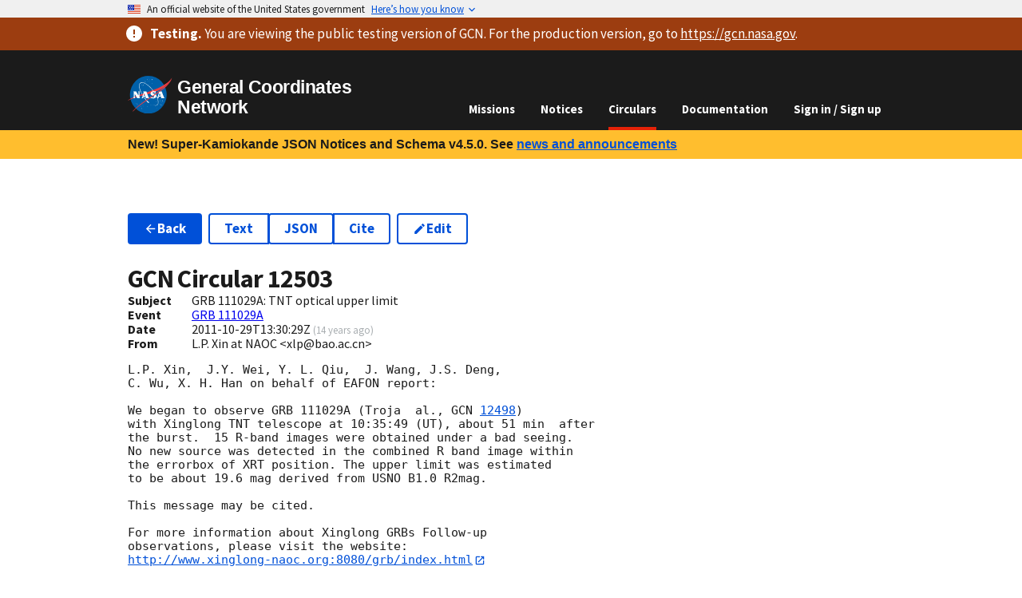

--- FILE ---
content_type: text/css
request_url: https://test.gcn.nasa.gov/_static/app/css-bundle-RZWRE3IP.css
body_size: 952
content:
@charset "UTF-8";.k-mlb .usa-logo__text img{height:2em;padding-right:.25em}@media all and (max-width:64em){.k-mlb .usa-logo__text img{vertical-align:middle}}@media all and (min-width:64em){.k-mlb .usa-navbar{width:50%}.k-mlb .usa-logo__text span{display:inline-block;max-width:70%}}.GxnHD{width:50%}.GKHHo,.GKHHo .usa-button-group.usa-button-group--segmented{align-items:end}.GKHHo .usa-button-group__item .usa-button{box-shadow:0 0;border-bottom-left-radius:0;border-bottom-right-radius:0;border:2px solid;padding-bottom:14px;width:auto;text-wrap:nowrap}.GKHHo .usa-button-group__item .usa-button:not(.uQhZV){margin-top:2px}.GKHHo .usa-button-group__item .usa-button.uQhZV{padding-top:14px;border-top-left-radius:4px;border-top-right-radius:4px;border-bottom-color:transparent}.GKHHo .usa-button-group__item:last-child .usa-button{margin-left:-1px}.HSqs7 .usa-button{text-wrap:nowrap}.bLTj- div{overflow:hidden;text-overflow:ellipsis;white-space:nowrap}.pmEI2,.XXWw3{display:table-row}.pmEI2>span,.XXWw3>span{display:table-cell;border:0;padding:0;margin:0;color:inherit;background:inherit;text-align:left}.pmEI2 .EE07h,.pmEI2 .mlzxw,.XXWw3 .EE07h,.XXWw3 .mlzxw{text-align:right}.YEsaP,.FBbHX{word-break:break-word}.FBbHX,.FBbHX code,.FBbHX pre{font-size:.95rem;white-space:pre-wrap;background:0 0}.FBbHX code,.FBbHX pre{margin:0}.G0yLt{display:inline-block;color:inherit;background-color:currentcolor;-webkit-mask-position:center;mask-position:center;-webkit-mask-repeat:no-repeat;mask-repeat:no-repeat}._6uZeX{position:relative;border-top:1px solid #2f4f4f;margin-top:8px}._6uZeX .JqysA,._6uZeX textarea{border-top:56px solid transparent;min-height:256px;max-width:100%;margin-top:0}._6uZeX .JqysA{width:100%;height:100%;padding:6px 10px 10px;border-left:1px solid #2f4f4f;border-right:1px solid #2f4f4f;border-bottom:1px solid #2f4f4f}._6uZeX textarea{resize:vertical}.H-wbv{display:none}.DmaSC{width:-moz-fit-content;width:fit-content;position:absolute;top:55px;right:2px}.DmaSC .usa-card>.usa-card__container{border-top:0;border-top-left-radius:0;border-top-right-radius:0}.DmaSC .usa-card>.usa-card__container>.usa-card__body{padding:0 4px}.ZV4iG{list-style:url(/_static/app/_assets/chevron_right-T4OU4OOW.svg)}.ZV4iG[aria-expanded=true]{list-style:url(/_static/app/_assets/expand_more-S37WEEPD.svg)}.ZV4iG [data-testid=checkbox]{position:relative;top:-.25rem;display:inline-block}.ZV4iG label{margin-top:0;margin-bottom:.5rem}.zmXVH{list-style:none}
/*!
 * Copyright © 2023 United States Government as represented by the
 * Administrator of the National Aeronautics and Space Administration.
 * All Rights Reserved.
 *
 * SPDX-License-Identifier: Apache-2.0
 */


--- FILE ---
content_type: application/javascript
request_url: https://test.gcn.nasa.gov/_static/app/root-W5GAWYBG.js
body_size: 494
content:
import{a,b as o,c as r,p as d,q as e,r as l}from"/_static/app/_shared/chunk-QE2RABOK.js";import"/_static/app/_shared/chunk-6HWJASS4.js";import"/_static/app/_shared/chunk-O7NCBG55.js";import"/_static/app/_shared/chunk-M34BWWOV.js";import"/_static/app/_shared/chunk-EVCBJSRG.js";import"/_static/app/_shared/chunk-2FG7TBRF.js";import"/_static/app/_shared/chunk-KDCU7OPH.js";import"/_static/app/_shared/chunk-EUFBCHCO.js";import"/_static/app/_shared/chunk-T5ZMF7TE.js";import"/_static/app/_shared/chunk-M2P6K7RX.js";import"/_static/app/_shared/chunk-ZT5ASKJB.js";import"/_static/app/_shared/chunk-YMYSTVXD.js";export{e as ErrorBoundary,d as Layout,l as default,a as handle,o as links,r as shouldRevalidate};


--- FILE ---
content_type: application/javascript
request_url: https://test.gcn.nasa.gov/_static/app/_shared/chunk-XXNJBMOB.js
body_size: 413
content:
import{a as l}from"/_static/app/_shared/chunk-GPJW72Y4.js";import{d as r}from"/_static/app/_shared/chunk-KDCU7OPH.js";import{a as t}from"/_static/app/_shared/chunk-M2P6K7RX.js";import{d as o}from"/_static/app/_shared/chunk-YMYSTVXD.js";var e=o(l(),1);var a={toolbar:"HSqs7"};var p=o(t(),1);function i({className:m,...u}){return(0,p.jsx)(r,{className:(0,e.default)(m,"flex-auto",a.toolbar),...u})}export{i as a};
/*!
 * Copyright © 2023 United States Government as represented by the
 * Administrator of the National Aeronautics and Space Administration.
 * All Rights Reserved.
 *
 * SPDX-License-Identifier: Apache-2.0
 */


--- FILE ---
content_type: application/javascript
request_url: https://test.gcn.nasa.gov/_static/app/_shared/chunk-KTJQ45ME.js
body_size: 1113
content:
var o=[[/GRB[.\s_-]*(\d{6}(?:[a-z]|\.[0-9]+)?)/i,([,e])=>`GRB ${e.toUpperCase()}`],[/SGR[.\s_-]*(J*\d{4}\.?\d*\+\d{4})/i,([,e])=>`SGR ${e.toUpperCase()}`],[/SGR[.\s_-]*Swift[.\s_-]*(J*\d{4}\.?\d*\+\d{4})/i,([,e])=>`SGR Swift ${e.toUpperCase()}`],[/IceCube[.\s_-]*(\d{6}[a-z])/i,([,e])=>`IceCube-${e.toUpperCase()}`],[/IceCube[.\s_-]*Cascade[.\s_-]*(\d{6}[a-z])/i,([,e])=>`IceCube-Cascade ${e.toUpperCase()}`],[/ZTF[.\s_-]*(\d{2}[a-z]*)/i,([,e])=>`ZTF${e.toLowerCase()}`],[/HAWC[.\s_-]*(\d{6}A)/i,([,e])=>`HAWC-${e.toUpperCase()}`],[/((?:LIGO|Virgo|KAGRA)(?:[/-](?:LIGO|Virgo|KAGRA))*)[-_ \s]?(S|G|GW)(\d{5,}[a-z]*)/i,([,e,r,t])=>`${e.toUpperCase().replace("VIRGO","Virgo")} ${r.toUpperCase()}${t.toLowerCase()}`],[/ANTARES[.\s_-]*(\d{6}[a-z])/i,([,e])=>`ANTARES ${e}`.toUpperCase()],[/Baksan\sNeutrino\sObservatory\sAlert[.\s_-]*(\d{6}.\d{2})/i,([,e])=>`Baksan Neutrino Observatory Alert ${e}`],[/EP[.\s_-]*(\d{6}[a-z])/i,([,e])=>`EP${e.toLowerCase()}`],[/SN[.\s_-]*(\d{4}[a-z]*)/i,([,e])=>`SN ${e.length==5?e.toUpperCase():e.toLowerCase()}`],[/GW[.\s_-]*(\d{6})/i,([,e])=>`GW${e}`],[/FRB[.\s_-]*(\d{8}[a-z]|\d{6}[a-z]?)/i,([,e])=>`FRB ${e}`.toUpperCase()],[/sb[.\s_-]*(\d{8})/i,([,e])=>`sb${e}`],[/XRF[.\s_-]*(\d{6}[a-z]?)/i,([,e])=>`XRF ${e.toUpperCase()}`],[/AT[.\s_-]*(\d{4}[a-z]*)/i,([,e])=>`AT${e.toLowerCase()}`]];function l(e){return new Date(e).toISOString().replace(/\.\d+Z$/,"Z")}function d(e){if(e.length){let r=e.toLowerCase();return!i(e)&&s.some(t=>r.includes(t.toLowerCase()))}}function p(e){if(e.length)return!0}function m(e){return Boolean(e)}function i(e){let r=e.toLowerCase();return n.some(t=>r.includes(t))}var s=["AGILE","ALMA","AMON","ANTARES","AXP","Baksan Neutrino Observatory Alert","CALET","Chandra","EP","Fermi","FRB","FXT","GRANDMA","GRB","GW","HAWC","HST","IBAS","IceCube","INTEGRAL","IPN","JCMT","KAGRA","KamLAND","KONUS","LIGO","LOFAR","LVC","LVK","LXT","MAGIC","MASTER","MAXI","NuEM","Pan-STARRS","POLAR","RATIR","SDSS","SFXT","SGR","SN","Super-Kamiokande","Supernova","Suzaku","SVOM","Swift","transient","VLA","VLBI","XRB","XRF","XRT","XTR","Virgo","ZTF"],n=["this is an automatic reply","automatic reply: ","auto reply","autoreply","vacation","out of the office","out of office","out of town","away from my mail","away from his e-mail","away from her e-mail","away from the office","away from his office","away from her office","traveling until","no longer receiving mail","delivery failure notif","mail delivery failure","returned mail","saxzlcnkgzmfpbhvyzsbub","ponse_automatique","off-line re:","re: ","fwd: "," r: "," ris: ","subject:","draft"];function f({name:e,affiliation:r,email:t}){return e?r?`${e} at ${r} <${t}>`:`${e} <${t}>`:t}function C(e){for(let[r,t]of o){let a=RegExp(`^${r.source}`,r.flags).exec(e);if(a)return t(a)}for(let[r,t]of o){let a=r.exec(e);if(a)return t(a)}}export{l as a,d as b,p as c,m as d,s as e,n as f,f as g,C as h};
/*!
 * Copyright © 2023 United States Government as represented by the
 * Administrator of the National Aeronautics and Space Administration.
 * All Rights Reserved.
 *
 * SPDX-License-Identifier: Apache-2.0
 */


--- FILE ---
content_type: application/javascript
request_url: https://test.gcn.nasa.gov/_static/app/_shared/chunk-EUFBCHCO.js
body_size: 37434
content:
import{a as Zo}from"/_static/app/_shared/chunk-T5ZMF7TE.js";import{a as Pe}from"/_static/app/_shared/chunk-ZT5ASKJB.js";import{a as Ar,d as De}from"/_static/app/_shared/chunk-YMYSTVXD.js";function Q(){return Q=Object.assign?Object.assign.bind():function(e){for(var t=1;t<arguments.length;t++){var r=arguments[t];for(var n in r)Object.prototype.hasOwnProperty.call(r,n)&&(e[n]=r[n])}return e},Q.apply(this,arguments)}function $r(e){e===void 0&&(e={});function t(n,a){let{pathname:o,search:i,hash:s}=n.location;return Lt("",{pathname:o,search:i,hash:s},a.state&&a.state.usr||null,a.state&&a.state.key||"default")}function r(n,a){return typeof a=="string"?a:be(a)}return ei(t,r,null,e)}function I(e,t){if(e===!1||e===null||typeof e>"u")throw new Error(t)}function mt(e,t){if(!e){typeof console<"u"&&console.warn(t);try{throw new Error(t)}catch{}}}function qo(){return Math.random().toString(36).substr(2,8)}function Xn(e,t){return{usr:e.state,key:e.key,idx:t}}function Lt(e,t,r,n){return r===void 0&&(r=null),Q({pathname:typeof e=="string"?e:e.pathname,search:"",hash:""},typeof t=="string"?de(t):t,{state:r,key:t&&t.key||n||qo()})}function be(e){let{pathname:t="/",search:r="",hash:n=""}=e;return r&&r!=="?"&&(t+=r.charAt(0)==="?"?r:"?"+r),n&&n!=="#"&&(t+=n.charAt(0)==="#"?n:"#"+n),t}function de(e){let t={};if(e){let r=e.indexOf("#");r>=0&&(t.hash=e.substr(r),e=e.substr(0,r));let n=e.indexOf("?");n>=0&&(t.search=e.substr(n),e=e.substr(0,n)),e&&(t.pathname=e)}return t}function ei(e,t,r,n){n===void 0&&(n={});let{window:a=document.defaultView,v5Compat:o=!1}=n,i=a.history,s=G.Pop,l=null,u=d();u==null&&(u=0,i.replaceState(Q({},i.state,{idx:u}),""));function d(){return(i.state||{idx:null}).idx}function c(){s=G.Pop;let S=d(),L=S==null?null:S-u;u=S,l&&l({action:s,location:R.location,delta:L})}function h(S,L){s=G.Push;let w=Lt(R.location,S,L);r&&r(w,S),u=d()+1;let b=Xn(w,u),_=R.createHref(w);try{i.pushState(b,"",_)}catch(k){if(k instanceof DOMException&&k.name==="DataCloneError")throw k;a.location.assign(_)}o&&l&&l({action:s,location:R.location,delta:1})}function y(S,L){s=G.Replace;let w=Lt(R.location,S,L);r&&r(w,S),u=d();let b=Xn(w,u),_=R.createHref(w);i.replaceState(b,"",_),o&&l&&l({action:s,location:R.location,delta:0})}function p(S){let L=a.location.origin!=="null"?a.location.origin:a.location.href,w=typeof S=="string"?S:be(S);return w=w.replace(/ $/,"%20"),I(L,"No window.location.(origin|href) available to create URL for href: "+w),new URL(w,L)}let R={get action(){return s},get location(){return e(a,i)},listen(S){if(l)throw new Error("A history only accepts one active listener");return a.addEventListener(Yn,c),l=S,()=>{a.removeEventListener(Yn,c),l=null}},createHref(S){return t(a,S)},createURL:p,encodeLocation(S){let L=p(S);return{pathname:L.pathname,search:L.search,hash:L.hash}},push:h,replace:y,go(S){return i.go(S)}};return R}function ri(e){return e.index===!0}function Zt(e,t,r,n){return r===void 0&&(r=[]),n===void 0&&(n={}),e.map((a,o)=>{let i=[...r,String(o)],s=typeof a.id=="string"?a.id:i.join("-");if(I(a.index!==!0||!a.children,"Cannot specify children on an index route"),I(!n[s],'Found a route id collision on id "'+s+`".  Route id's must be globally unique within Data Router usages`),ri(a)){let l=Q({},a,t(a),{id:s});return n[s]=l,l}else{let l=Q({},a,t(a),{id:s,children:void 0});return n[s]=l,a.children&&(l.children=Zt(a.children,t,i,n)),l}})}function ie(e,t,r){return r===void 0&&(r="/"),Qt(e,t,r,!1)}function Qt(e,t,r,n){let a=typeof t=="string"?de(t):t,o=pe(a.pathname||"/",r);if(o==null)return null;let i=ca(e);ni(i);let s=null;for(let l=0;s==null&&l<i.length;++l){let u=Br(o);s=fi(i[l],u,n)}return s}function Vr(e,t){let{route:r,pathname:n,params:a}=e;return{id:r.id,pathname:n,params:a,data:t[r.id],handle:r.handle}}function ca(e,t,r,n){t===void 0&&(t=[]),r===void 0&&(r=[]),n===void 0&&(n="");let a=(o,i,s)=>{let l={relativePath:s===void 0?o.path||"":s,caseSensitive:o.caseSensitive===!0,childrenIndex:i,route:o};l.relativePath.startsWith("/")&&(I(l.relativePath.startsWith(n),'Absolute route path "'+l.relativePath+'" nested under path '+('"'+n+'" is not valid. An absolute child route path ')+"must start with the combined path of all its parent routes."),l.relativePath=l.relativePath.slice(n.length));let u=Se([n,l.relativePath]),d=r.concat(l);o.children&&o.children.length>0&&(I(o.index!==!0,"Index routes must not have child routes. Please remove "+('all child routes from route path "'+u+'".')),ca(o.children,t,d,u)),!(o.path==null&&!o.index)&&t.push({path:u,score:ci(u,o.index),routesMeta:d})};return e.forEach((o,i)=>{var s;if(o.path===""||!((s=o.path)!=null&&s.includes("?")))a(o,i);else for(let l of da(o.path))a(o,i,l)}),t}function da(e){let t=e.split("/");if(t.length===0)return[];let[r,...n]=t,a=r.endsWith("?"),o=r.replace(/\?$/,"");if(n.length===0)return a?[o,""]:[o];let i=da(n.join("/")),s=[];return s.push(...i.map(l=>l===""?o:[o,l].join("/"))),a&&s.push(...i),s.map(l=>e.startsWith("/")&&l===""?"/":l)}function ni(e){e.sort((t,r)=>t.score!==r.score?r.score-t.score:di(t.routesMeta.map(n=>n.childrenIndex),r.routesMeta.map(n=>n.childrenIndex)))}function ci(e,t){let r=e.split("/"),n=r.length;return r.some(Gn)&&(n+=ui),t&&(n+=ii),r.filter(a=>!Gn(a)).reduce((a,o)=>a+(ai.test(o)?oi:o===""?li:si),n)}function di(e,t){return e.length===t.length&&e.slice(0,-1).every((n,a)=>n===t[a])?e[e.length-1]-t[t.length-1]:0}function fi(e,t,r){r===void 0&&(r=!1);let{routesMeta:n}=e,a={},o="/",i=[];for(let s=0;s<n.length;++s){let l=n[s],u=s===n.length-1,d=o==="/"?t:t.slice(o.length)||"/",c=Oe({path:l.relativePath,caseSensitive:l.caseSensitive,end:u},d),h=l.route;if(!c&&u&&r&&!n[n.length-1].route.index&&(c=Oe({path:l.relativePath,caseSensitive:l.caseSensitive,end:!1},d)),!c)return null;Object.assign(a,c.params),i.push({params:a,pathname:Se([o,c.pathname]),pathnameBase:pi(Se([o,c.pathnameBase])),route:h}),c.pathnameBase!=="/"&&(o=Se([o,c.pathnameBase]))}return i}function Oe(e,t){typeof e=="string"&&(e={path:e,caseSensitive:!1,end:!0});let[r,n]=hi(e.path,e.caseSensitive,e.end),a=t.match(r);if(!a)return null;let o=a[0],i=o.replace(/(.)\/+$/,"$1"),s=a.slice(1);return{params:n.reduce((u,d,c)=>{let{paramName:h,isOptional:y}=d;if(h==="*"){let R=s[c]||"";i=o.slice(0,o.length-R.length).replace(/(.)\/+$/,"$1")}let p=s[c];return y&&!p?u[h]=void 0:u[h]=(p||"").replace(/%2F/g,"/"),u},{}),pathname:o,pathnameBase:i,pattern:e}}function hi(e,t,r){t===void 0&&(t=!1),r===void 0&&(r=!0),mt(e==="*"||!e.endsWith("*")||e.endsWith("/*"),'Route path "'+e+'" will be treated as if it were '+('"'+e.replace(/\*$/,"/*")+'" because the `*` character must ')+"always follow a `/` in the pattern. To get rid of this warning, "+('please change the route path to "'+e.replace(/\*$/,"/*")+'".'));let n=[],a="^"+e.replace(/\/*\*?$/,"").replace(/^\/*/,"/").replace(/[\\.*+^${}|()[\]]/g,"\\$&").replace(/\/:([\w-]+)(\?)?/g,(i,s,l)=>(n.push({paramName:s,isOptional:l!=null}),l?"/?([^\\/]+)?":"/([^\\/]+)"));return e.endsWith("*")?(n.push({paramName:"*"}),a+=e==="*"||e==="/*"?"(.*)$":"(?:\\/(.+)|\\/*)$"):r?a+="\\/*$":e!==""&&e!=="/"&&(a+="(?:(?=\\/|$))"),[new RegExp(a,t?void 0:"i"),n]}function Br(e){try{return e.split("/").map(t=>decodeURIComponent(t).replace(/\//g,"%2F")).join("/")}catch(t){return mt(!1,'The URL path "'+e+'" could not be decoded because it is is a malformed URL segment. This is probably due to a bad percent '+("encoding ("+t+").")),e}}function pe(e,t){if(t==="/")return e;if(!e.toLowerCase().startsWith(t.toLowerCase()))return null;let r=t.endsWith("/")?t.length-1:t.length,n=e.charAt(r);return n&&n!=="/"?null:e.slice(r)||"/"}function er(e,t){t===void 0&&(t="/");let{pathname:r,search:n="",hash:a=""}=typeof e=="string"?de(e):e;return{pathname:r?r.startsWith("/")?r:mi(r,t):t,search:vi(n),hash:yi(a)}}function mi(e,t){let r=t.replace(/\/+$/,"").split("/");return e.split("/").forEach(a=>{a===".."?r.length>1&&r.pop():a!=="."&&r.push(a)}),r.length>1?r.join("/"):"/"}function Tr(e,t,r,n){return"Cannot include a '"+e+"' character in a manually specified "+("`to."+t+"` field ["+JSON.stringify(n)+"].  Please separate it out to the ")+("`to."+r+"` field. Alternatively you may provide the full path as ")+'a string in <Link to="..."> and the router will parse it for you.'}function fa(e){return e.filter((t,r)=>r===0||t.route.path&&t.route.path.length>0)}function tr(e,t){let r=fa(e);return t?r.map((n,a)=>a===r.length-1?n.pathname:n.pathnameBase):r.map(n=>n.pathnameBase)}function rr(e,t,r,n){n===void 0&&(n=!1);let a;typeof e=="string"?a=de(e):(a=Q({},e),I(!a.pathname||!a.pathname.includes("?"),Tr("?","pathname","search",a)),I(!a.pathname||!a.pathname.includes("#"),Tr("#","pathname","hash",a)),I(!a.search||!a.search.includes("#"),Tr("#","search","hash",a)));let o=e===""||a.pathname==="",i=o?"/":a.pathname,s;if(i==null)s=r;else{let c=t.length-1;if(!n&&i.startsWith("..")){let h=i.split("/");for(;h[0]==="..";)h.shift(),c-=1;a.pathname=h.join("/")}s=c>=0?t[c]:"/"}let l=er(a,s),u=i&&i!=="/"&&i.endsWith("/"),d=(o||i===".")&&r.endsWith("/");return!l.pathname.endsWith("/")&&(u||d)&&(l.pathname+="/"),l}function ha(e,t){return new Ur(e,typeof t=="number"?{status:t}:t)}function gi(e){return e instanceof Promise&&e._tracked===!0}function Ri(e){if(!gi(e))return e;if(e._error)throw e._error;return e._data}function ge(e){return e!=null&&typeof e.status=="number"&&typeof e.statusText=="string"&&typeof e.internal=="boolean"&&"data"in e}function nr(e){let t=e.window?e.window:typeof window<"u"?window:void 0,r=typeof t<"u"&&typeof t.document<"u"&&typeof t.document.createElement<"u",n=!r;I(e.routes.length>0,"You must provide a non-empty routes array to createRouter");let a;if(e.mapRouteProperties)a=e.mapRouteProperties;else if(e.detectErrorBoundary){let f=e.detectErrorBoundary;a=m=>({hasErrorBoundary:f(m)})}else a=xi;let o={},i=Zt(e.routes,a,void 0,o),s,l=e.basename||"/",u=e.dataStrategy||Li,d=e.patchRoutesOnNavigation,c=Q({v7_fetcherPersist:!1,v7_normalizeFormMethod:!1,v7_partialHydration:!1,v7_prependBasename:!1,v7_relativeSplatPath:!1,v7_skipActionErrorRevalidation:!1},e.future),h=null,y=new Set,p=null,R=null,S=null,L=e.hydrationData!=null,w=ie(i,e.history.location,l),b=!1,_=null;if(w==null&&!d){let f=he(404,{pathname:e.history.location.pathname}),{matches:m,route:g}=la(i);w=m,_={[g.id]:f}}w&&!e.hydrationData&&Jt(w,i,e.history.location.pathname).active&&(w=null);let k;if(w)if(w.some(f=>f.route.lazy))k=!1;else if(!w.some(f=>f.route.loader))k=!0;else if(c.v7_partialHydration){let f=e.hydrationData?e.hydrationData.loaderData:null,m=e.hydrationData?e.hydrationData.errors:null;if(m){let g=w.findIndex(E=>m[E.route.id]!==void 0);k=w.slice(0,g+1).every(E=>!jr(E.route,f,m))}else k=w.every(g=>!jr(g.route,f,m))}else k=e.hydrationData!=null;else if(k=!1,w=[],c.v7_partialHydration){let f=Jt(null,i,e.history.location.pathname);f.active&&f.matches&&(b=!0,w=f.matches)}let O,v={historyAction:e.history.action,location:e.history.location,matches:w,initialized:k,navigation:Mr,restoreScrollPosition:e.hydrationData!=null?!1:null,preventScrollReset:!1,revalidation:"idle",loaderData:e.hydrationData&&e.hydrationData.loaderData||{},actionData:e.hydrationData&&e.hydrationData.actionData||null,errors:e.hydrationData&&e.hydrationData.errors||_,fetchers:new Map,blockers:new Map},P=G.Pop,V=!1,H,Y=!1,J=new Map,ue=null,se=!1,re=!1,He=[],$t=new Set,ne=new Map,Vt=0,Et=-1,it=new Map,Me=new Set,lt=new Map,St=new Map,Ne=new Set,Qe=new Map,Ze=new Map,Bt;function Mo(){if(h=e.history.listen(f=>{let{action:m,location:g,delta:E}=f;if(Bt){Bt(),Bt=void 0;return}mt(Ze.size===0||E!=null,"You are trying to use a blocker on a POP navigation to a location that was not created by @remix-run/router. This will fail silently in production. This can happen if you are navigating outside the router via `window.history.pushState`/`window.location.hash` instead of using router navigation APIs.  This can also happen if you are using createHashRouter and the user manually changes the URL.");let C=zn({currentLocation:v.location,nextLocation:g,historyAction:m});if(C&&E!=null){let U=new Promise(j=>{Bt=j});e.history.go(E*-1),Wt(C,{state:"blocked",location:g,proceed(){Wt(C,{state:"proceeding",proceed:void 0,reset:void 0,location:g}),U.then(()=>e.history.go(E))},reset(){let j=new Map(v.blockers);j.set(C,ht),ce({blockers:j})}});return}return qe(m,g)}),r){Bi(t,J);let f=()=>zi(t,J);t.addEventListener("pagehide",f),ue=()=>t.removeEventListener("pagehide",f)}return v.initialized||qe(G.Pop,v.location,{initialHydration:!0}),O}function ko(){h&&h(),ue&&ue(),y.clear(),H&&H.abort(),v.fetchers.forEach((f,m)=>zt(m)),v.blockers.forEach((f,m)=>Bn(m))}function Uo(f){return y.add(f),()=>y.delete(f)}function ce(f,m){m===void 0&&(m={}),v=Q({},v,f);let g=[],E=[];c.v7_fetcherPersist&&v.fetchers.forEach((C,U)=>{C.state==="idle"&&(Ne.has(U)?E.push(U):g.push(U))}),Ne.forEach(C=>{!v.fetchers.has(C)&&!ne.has(C)&&E.push(C)}),[...y].forEach(C=>C(v,{deletedFetchers:E,viewTransitionOpts:m.viewTransitionOpts,flushSync:m.flushSync===!0})),c.v7_fetcherPersist?(g.forEach(C=>v.fetchers.delete(C)),E.forEach(C=>zt(C))):E.forEach(C=>Ne.delete(C))}function st(f,m,g){var E,C;let{flushSync:U}=g===void 0?{}:g,j=v.actionData!=null&&v.navigation.formMethod!=null&&Ce(v.navigation.formMethod)&&v.navigation.state==="loading"&&((E=f.state)==null?void 0:E._isRedirect)!==!0,A;m.actionData?Object.keys(m.actionData).length>0?A=m.actionData:A=null:j?A=v.actionData:A=null;let T=m.loaderData?oa(v.loaderData,m.loaderData,m.matches||[],m.errors):v.loaderData,F=v.blockers;F.size>0&&(F=new Map(F),F.forEach((B,oe)=>F.set(oe,ht)));let M=V===!0||v.navigation.formMethod!=null&&Ce(v.navigation.formMethod)&&((C=f.state)==null?void 0:C._isRedirect)!==!0;s&&(i=s,s=void 0),se||P===G.Pop||(P===G.Push?e.history.push(f,f.state):P===G.Replace&&e.history.replace(f,f.state));let $;if(P===G.Pop){let B=J.get(v.location.pathname);B&&B.has(f.pathname)?$={currentLocation:v.location,nextLocation:f}:J.has(f.pathname)&&($={currentLocation:f,nextLocation:v.location})}else if(Y){let B=J.get(v.location.pathname);B?B.add(f.pathname):(B=new Set([f.pathname]),J.set(v.location.pathname,B)),$={currentLocation:v.location,nextLocation:f}}ce(Q({},m,{actionData:A,loaderData:T,historyAction:P,location:f,initialized:!0,navigation:Mr,revalidation:"idle",restoreScrollPosition:Jn(f,m.matches||v.matches),preventScrollReset:M,blockers:F}),{viewTransitionOpts:$,flushSync:U===!0}),P=G.Pop,V=!1,Y=!1,se=!1,re=!1,He=[]}async function kn(f,m){if(typeof f=="number"){e.history.go(f);return}let g=Ir(v.location,v.matches,l,c.v7_prependBasename,f,c.v7_relativeSplatPath,m?.fromRouteId,m?.relative),{path:E,submission:C,error:U}=Qn(c.v7_normalizeFormMethod,!1,g,m),j=v.location,A=Lt(v.location,E,m&&m.state);A=Q({},A,e.history.encodeLocation(A));let T=m&&m.replace!=null?m.replace:void 0,F=G.Push;T===!0?F=G.Replace:T===!1||C!=null&&Ce(C.formMethod)&&C.formAction===v.location.pathname+v.location.search&&(F=G.Replace);let M=m&&"preventScrollReset"in m?m.preventScrollReset===!0:void 0,$=(m&&m.flushSync)===!0,B=zn({currentLocation:j,nextLocation:A,historyAction:F});if(B){Wt(B,{state:"blocked",location:A,proceed(){Wt(B,{state:"proceeding",proceed:void 0,reset:void 0,location:A}),kn(f,m)},reset(){let oe=new Map(v.blockers);oe.set(B,ht),ce({blockers:oe})}});return}return await qe(F,A,{submission:C,pendingError:U,preventScrollReset:M,replace:m&&m.replace,enableViewTransition:m&&m.viewTransition,flushSync:$})}function Io(){if(Lr(),ce({revalidation:"loading"}),v.navigation.state!=="submitting"){if(v.navigation.state==="idle"){qe(v.historyAction,v.location,{startUninterruptedRevalidation:!0});return}qe(P||v.historyAction,v.navigation.location,{overrideNavigation:v.navigation,enableViewTransition:Y===!0})}}async function qe(f,m,g){H&&H.abort(),H=null,P=f,se=(g&&g.startUninterruptedRevalidation)===!0,Yo(v.location,v.matches),V=(g&&g.preventScrollReset)===!0,Y=(g&&g.enableViewTransition)===!0;let E=s||i,C=g&&g.overrideNavigation,U=g!=null&&g.initialHydration&&v.matches&&v.matches.length>0&&!b?v.matches:ie(E,m,l),j=(g&&g.flushSync)===!0;if(U&&v.initialized&&!re&&Mi(v.location,m)&&!(g&&g.submission&&Ce(g.submission.formMethod))){st(m,{matches:U},{flushSync:j});return}let A=Jt(U,E,m.pathname);if(A.active&&A.matches&&(U=A.matches),!U){let{error:X,notFoundMatches:W,route:Z}=Pr(m.pathname);st(m,{matches:W,loaderData:{},errors:{[Z.id]:X}},{flushSync:j});return}H=new AbortController;let T=ft(e.history,m,H.signal,g&&g.submission),F;if(g&&g.pendingError)F=[rt(U).route.id,{type:K.error,error:g.pendingError}];else if(g&&g.submission&&Ce(g.submission.formMethod)){let X=await jo(T,m,g.submission,U,A.active,{replace:g.replace,flushSync:j});if(X.shortCircuited)return;if(X.pendingActionResult){let[W,Z]=X.pendingActionResult;if(ye(Z)&&ge(Z.error)&&Z.error.status===404){H=null,st(m,{matches:X.matches,loaderData:{},errors:{[W]:Z.error}});return}}U=X.matches||U,F=X.pendingActionResult,C=kr(m,g.submission),j=!1,A.active=!1,T=ft(e.history,T.url,T.signal)}let{shortCircuited:M,matches:$,loaderData:B,errors:oe}=await Ho(T,m,U,A.active,C,g&&g.submission,g&&g.fetcherSubmission,g&&g.replace,g&&g.initialHydration===!0,j,F);M||(H=null,st(m,Q({matches:$||U},ia(F),{loaderData:B,errors:oe})))}async function jo(f,m,g,E,C,U){U===void 0&&(U={}),Lr();let j=$i(m,g);if(ce({navigation:j},{flushSync:U.flushSync===!0}),C){let F=await Kt(E,m.pathname,f.signal);if(F.type==="aborted")return{shortCircuited:!0};if(F.type==="error"){let M=rt(F.partialMatches).route.id;return{matches:F.partialMatches,pendingActionResult:[M,{type:K.error,error:F.error}]}}else if(F.matches)E=F.matches;else{let{notFoundMatches:M,error:$,route:B}=Pr(m.pathname);return{matches:M,pendingActionResult:[B.id,{type:K.error,error:$}]}}}let A,T=Ct(E,m);if(!T.route.action&&!T.route.lazy)A={type:K.error,error:he(405,{method:f.method,pathname:m.pathname,routeId:T.route.id})};else if(A=(await bt("action",v,f,[T],E,null))[T.route.id],f.signal.aborted)return{shortCircuited:!0};if(nt(A)){let F;return U&&U.replace!=null?F=U.replace:F=ra(A.response.headers.get("Location"),new URL(f.url),l)===v.location.pathname+v.location.search,await et(f,A,!0,{submission:g,replace:F}),{shortCircuited:!0}}if(ze(A))throw he(400,{type:"defer-action"});if(ye(A)){let F=rt(E,T.route.id);return(U&&U.replace)!==!0&&(P=G.Push),{matches:E,pendingActionResult:[F.route.id,A]}}return{matches:E,pendingActionResult:[T.route.id,A]}}async function Ho(f,m,g,E,C,U,j,A,T,F,M){let $=C||kr(m,U),B=U||j||ua($),oe=!se&&(!c.v7_partialHydration||!T);if(E){if(oe){let q=Un(M);ce(Q({navigation:$},q!==void 0?{actionData:q}:{}),{flushSync:F})}let z=await Kt(g,m.pathname,f.signal);if(z.type==="aborted")return{shortCircuited:!0};if(z.type==="error"){let q=rt(z.partialMatches).route.id;return{matches:z.partialMatches,loaderData:{},errors:{[q]:z.error}}}else if(z.matches)g=z.matches;else{let{error:q,notFoundMatches:ct,route:Nt}=Pr(m.pathname);return{matches:ct,loaderData:{},errors:{[Nt.id]:q}}}}let X=s||i,[W,Z]=qn(e.history,v,g,B,m,c.v7_partialHydration&&T===!0,c.v7_skipActionErrorRevalidation,re,He,$t,Ne,lt,Me,X,l,M);if(Or(z=>!(g&&g.some(q=>q.route.id===z))||W&&W.some(q=>q.route.id===z)),Et=++Vt,W.length===0&&Z.length===0){let z=$n();return st(m,Q({matches:g,loaderData:{},errors:M&&ye(M[1])?{[M[0]]:M[1].error}:null},ia(M),z?{fetchers:new Map(v.fetchers)}:{}),{flushSync:F}),{shortCircuited:!0}}if(oe){let z={};if(!E){z.navigation=$;let q=Un(M);q!==void 0&&(z.actionData=q)}Z.length>0&&(z.fetchers=$o(Z)),ce(z,{flushSync:F})}Z.forEach(z=>{Ve(z.key),z.controller&&ne.set(z.key,z.controller)});let ut=()=>Z.forEach(z=>Ve(z.key));H&&H.signal.addEventListener("abort",ut);let{loaderResults:_t,fetcherResults:Ue}=await In(v,g,W,Z,f);if(f.signal.aborted)return{shortCircuited:!0};H&&H.signal.removeEventListener("abort",ut),Z.forEach(z=>ne.delete(z.key));let Le=Gt(_t);if(Le)return await et(f,Le.result,!0,{replace:A}),{shortCircuited:!0};if(Le=Gt(Ue),Le)return Me.add(Le.key),await et(f,Le.result,!0,{replace:A}),{shortCircuited:!0};let{loaderData:Fr,errors:xt}=aa(v,g,_t,M,Z,Ue,Qe);Qe.forEach((z,q)=>{z.subscribe(ct=>{(ct||z.done)&&Qe.delete(q)})}),c.v7_partialHydration&&T&&v.errors&&(xt=Q({},v.errors,xt));let tt=$n(),Yt=Vn(Et),Xt=tt||Yt||Z.length>0;return Q({matches:g,loaderData:Fr,errors:xt},Xt?{fetchers:new Map(v.fetchers)}:{})}function Un(f){if(f&&!ye(f[1]))return{[f[0]]:f[1].data};if(v.actionData)return Object.keys(v.actionData).length===0?null:v.actionData}function $o(f){return f.forEach(m=>{let g=v.fetchers.get(m.key),E=Dt(void 0,g?g.data:void 0);v.fetchers.set(m.key,E)}),new Map(v.fetchers)}function Vo(f,m,g,E){if(n)throw new Error("router.fetch() was called during the server render, but it shouldn't be. You are likely calling a useFetcher() method in the body of your component. Try moving it to a useEffect or a callback.");Ve(f);let C=(E&&E.flushSync)===!0,U=s||i,j=Ir(v.location,v.matches,l,c.v7_prependBasename,g,c.v7_relativeSplatPath,m,E?.relative),A=ie(U,j,l),T=Jt(A,U,j);if(T.active&&T.matches&&(A=T.matches),!A){ke(f,m,he(404,{pathname:j}),{flushSync:C});return}let{path:F,submission:M,error:$}=Qn(c.v7_normalizeFormMethod,!0,j,E);if($){ke(f,m,$,{flushSync:C});return}let B=Ct(A,F),oe=(E&&E.preventScrollReset)===!0;if(M&&Ce(M.formMethod)){Bo(f,m,F,B,A,T.active,C,oe,M);return}lt.set(f,{routeId:m,path:F}),zo(f,m,F,B,A,T.active,C,oe,M)}async function Bo(f,m,g,E,C,U,j,A,T){Lr(),lt.delete(f);function F(te){if(!te.route.action&&!te.route.lazy){let dt=he(405,{method:T.formMethod,pathname:g,routeId:m});return ke(f,m,dt,{flushSync:j}),!0}return!1}if(!U&&F(E))return;let M=v.fetchers.get(f);$e(f,Vi(T,M),{flushSync:j});let $=new AbortController,B=ft(e.history,g,$.signal,T);if(U){let te=await Kt(C,new URL(B.url).pathname,B.signal,f);if(te.type==="aborted")return;if(te.type==="error"){ke(f,m,te.error,{flushSync:j});return}else if(te.matches){if(C=te.matches,E=Ct(C,g),F(E))return}else{ke(f,m,he(404,{pathname:g}),{flushSync:j});return}}ne.set(f,$);let oe=Vt,W=(await bt("action",v,B,[E],C,f))[E.route.id];if(B.signal.aborted){ne.get(f)===$&&ne.delete(f);return}if(c.v7_fetcherPersist&&Ne.has(f)){if(nt(W)||ye(W)){$e(f,Be(void 0));return}}else{if(nt(W))if(ne.delete(f),Et>oe){$e(f,Be(void 0));return}else return Me.add(f),$e(f,Dt(T)),et(B,W,!1,{fetcherSubmission:T,preventScrollReset:A});if(ye(W)){ke(f,m,W.error);return}}if(ze(W))throw he(400,{type:"defer-action"});let Z=v.navigation.location||v.location,ut=ft(e.history,Z,$.signal),_t=s||i,Ue=v.navigation.state!=="idle"?ie(_t,v.navigation.location,l):v.matches;I(Ue,"Didn't find any matches after fetcher action");let Le=++Vt;it.set(f,Le);let Fr=Dt(T,W.data);v.fetchers.set(f,Fr);let[xt,tt]=qn(e.history,v,Ue,T,Z,!1,c.v7_skipActionErrorRevalidation,re,He,$t,Ne,lt,Me,_t,l,[E.route.id,W]);tt.filter(te=>te.key!==f).forEach(te=>{let dt=te.key,Kn=v.fetchers.get(dt),Qo=Dt(void 0,Kn?Kn.data:void 0);v.fetchers.set(dt,Qo),Ve(dt),te.controller&&ne.set(dt,te.controller)}),ce({fetchers:new Map(v.fetchers)});let Yt=()=>tt.forEach(te=>Ve(te.key));$.signal.addEventListener("abort",Yt);let{loaderResults:Xt,fetcherResults:z}=await In(v,Ue,xt,tt,ut);if($.signal.aborted)return;$.signal.removeEventListener("abort",Yt),it.delete(f),ne.delete(f),tt.forEach(te=>ne.delete(te.key));let q=Gt(Xt);if(q)return et(ut,q.result,!1,{preventScrollReset:A});if(q=Gt(z),q)return Me.add(q.key),et(ut,q.result,!1,{preventScrollReset:A});let{loaderData:ct,errors:Nt}=aa(v,Ue,Xt,void 0,tt,z,Qe);if(v.fetchers.has(f)){let te=Be(W.data);v.fetchers.set(f,te)}Vn(Le),v.navigation.state==="loading"&&Le>Et?(I(P,"Expected pending action"),H&&H.abort(),st(v.navigation.location,{matches:Ue,loaderData:ct,errors:Nt,fetchers:new Map(v.fetchers)})):(ce({errors:Nt,loaderData:oa(v.loaderData,ct,Ue,Nt),fetchers:new Map(v.fetchers)}),re=!1)}async function zo(f,m,g,E,C,U,j,A,T){let F=v.fetchers.get(f);$e(f,Dt(T,F?F.data:void 0),{flushSync:j});let M=new AbortController,$=ft(e.history,g,M.signal);if(U){let W=await Kt(C,new URL($.url).pathname,$.signal,f);if(W.type==="aborted")return;if(W.type==="error"){ke(f,m,W.error,{flushSync:j});return}else if(W.matches)C=W.matches,E=Ct(C,g);else{ke(f,m,he(404,{pathname:g}),{flushSync:j});return}}ne.set(f,M);let B=Vt,X=(await bt("loader",v,$,[E],C,f))[E.route.id];if(ze(X)&&(X=await Jr(X,$.signal,!0)||X),ne.get(f)===M&&ne.delete(f),!$.signal.aborted){if(Ne.has(f)){$e(f,Be(void 0));return}if(nt(X))if(Et>B){$e(f,Be(void 0));return}else{Me.add(f),await et($,X,!1,{preventScrollReset:A});return}if(ye(X)){ke(f,m,X.error);return}I(!ze(X),"Unhandled fetcher deferred data"),$e(f,Be(X.data))}}async function et(f,m,g,E){let{submission:C,fetcherSubmission:U,preventScrollReset:j,replace:A}=E===void 0?{}:E;m.response.headers.has("X-Remix-Revalidate")&&(re=!0);let T=m.response.headers.get("Location");I(T,"Expected a Location header on the redirect Response"),T=ra(T,new URL(f.url),l);let F=Lt(v.location,T,{_isRedirect:!0});if(r){let W=!1;if(m.response.headers.has("X-Remix-Reload-Document"))W=!0;else if(Wr.test(T)){let Z=e.history.createURL(T);W=Z.origin!==t.location.origin||pe(Z.pathname,l)==null}if(W){A?t.location.replace(T):t.location.assign(T);return}}H=null;let M=A===!0||m.response.headers.has("X-Remix-Replace")?G.Replace:G.Push,{formMethod:$,formAction:B,formEncType:oe}=v.navigation;!C&&!U&&$&&B&&oe&&(C=ua(v.navigation));let X=C||U;if(_i.has(m.response.status)&&X&&Ce(X.formMethod))await qe(M,F,{submission:Q({},X,{formAction:T}),preventScrollReset:j||V,enableViewTransition:g?Y:void 0});else{let W=kr(F,C);await qe(M,F,{overrideNavigation:W,fetcherSubmission:U,preventScrollReset:j||V,enableViewTransition:g?Y:void 0})}}async function bt(f,m,g,E,C,U){let j,A={};try{j=await Pi(u,f,m,g,E,C,U,o,a)}catch(T){return E.forEach(F=>{A[F.route.id]={type:K.error,error:T}}),A}for(let[T,F]of Object.entries(j))if(ki(F)){let M=F.result;A[T]={type:K.redirect,response:Ai(M,g,T,C,l,c.v7_relativeSplatPath)}}else A[T]=await Fi(F);return A}async function In(f,m,g,E,C){let U=f.matches,j=bt("loader",f,C,g,m,null),A=Promise.all(E.map(async M=>{if(M.matches&&M.match&&M.controller){let B=(await bt("loader",f,ft(e.history,M.path,M.controller.signal),[M.match],M.matches,M.key))[M.match.route.id];return{[M.key]:B}}else return Promise.resolve({[M.key]:{type:K.error,error:he(404,{pathname:M.path})}})})),T=await j,F=(await A).reduce((M,$)=>Object.assign(M,$),{});return await Promise.all([ji(m,T,C.signal,U,f.loaderData),Hi(m,F,E)]),{loaderResults:T,fetcherResults:F}}function Lr(){re=!0,He.push(...Or()),lt.forEach((f,m)=>{ne.has(m)&&$t.add(m),Ve(m)})}function $e(f,m,g){g===void 0&&(g={}),v.fetchers.set(f,m),ce({fetchers:new Map(v.fetchers)},{flushSync:(g&&g.flushSync)===!0})}function ke(f,m,g,E){E===void 0&&(E={});let C=rt(v.matches,m);zt(f),ce({errors:{[C.route.id]:g},fetchers:new Map(v.fetchers)},{flushSync:(E&&E.flushSync)===!0})}function jn(f){return St.set(f,(St.get(f)||0)+1),Ne.has(f)&&Ne.delete(f),v.fetchers.get(f)||zr}function zt(f){let m=v.fetchers.get(f);ne.has(f)&&!(m&&m.state==="loading"&&it.has(f))&&Ve(f),lt.delete(f),it.delete(f),Me.delete(f),c.v7_fetcherPersist&&Ne.delete(f),$t.delete(f),v.fetchers.delete(f)}function Wo(f){let m=(St.get(f)||0)-1;m<=0?(St.delete(f),Ne.add(f),c.v7_fetcherPersist||zt(f)):St.set(f,m),ce({fetchers:new Map(v.fetchers)})}function Ve(f){let m=ne.get(f);m&&(m.abort(),ne.delete(f))}function Hn(f){for(let m of f){let g=jn(m),E=Be(g.data);v.fetchers.set(m,E)}}function $n(){let f=[],m=!1;for(let g of Me){let E=v.fetchers.get(g);I(E,"Expected fetcher: "+g),E.state==="loading"&&(Me.delete(g),f.push(g),m=!0)}return Hn(f),m}function Vn(f){let m=[];for(let[g,E]of it)if(E<f){let C=v.fetchers.get(g);I(C,"Expected fetcher: "+g),C.state==="loading"&&(Ve(g),it.delete(g),m.push(g))}return Hn(m),m.length>0}function Jo(f,m){let g=v.blockers.get(f)||ht;return Ze.get(f)!==m&&Ze.set(f,m),g}function Bn(f){v.blockers.delete(f),Ze.delete(f)}function Wt(f,m){let g=v.blockers.get(f)||ht;I(g.state==="unblocked"&&m.state==="blocked"||g.state==="blocked"&&m.state==="blocked"||g.state==="blocked"&&m.state==="proceeding"||g.state==="blocked"&&m.state==="unblocked"||g.state==="proceeding"&&m.state==="unblocked","Invalid blocker state transition: "+g.state+" -> "+m.state);let E=new Map(v.blockers);E.set(f,m),ce({blockers:E})}function zn(f){let{currentLocation:m,nextLocation:g,historyAction:E}=f;if(Ze.size===0)return;Ze.size>1&&mt(!1,"A router only supports one blocker at a time");let C=Array.from(Ze.entries()),[U,j]=C[C.length-1],A=v.blockers.get(U);if(!(A&&A.state==="proceeding")&&j({currentLocation:m,nextLocation:g,historyAction:E}))return U}function Pr(f){let m=he(404,{pathname:f}),g=s||i,{matches:E,route:C}=la(g);return Or(),{notFoundMatches:E,route:C,error:m}}function Or(f){let m=[];return Qe.forEach((g,E)=>{(!f||f(E))&&(g.cancel(),m.push(E),Qe.delete(E))}),m}function Ko(f,m,g){if(p=f,S=m,R=g||null,!L&&v.navigation===Mr){L=!0;let E=Jn(v.location,v.matches);E!=null&&ce({restoreScrollPosition:E})}return()=>{p=null,S=null,R=null}}function Wn(f,m){return R&&R(f,m.map(E=>Vr(E,v.loaderData)))||f.key}function Yo(f,m){if(p&&S){let g=Wn(f,m);p[g]=S()}}function Jn(f,m){if(p){let g=Wn(f,m),E=p[g];if(typeof E=="number")return E}return null}function Jt(f,m,g){if(d)if(f){if(Object.keys(f[0].params).length>0)return{active:!0,matches:Qt(m,g,l,!0)}}else return{active:!0,matches:Qt(m,g,l,!0)||[]};return{active:!1,matches:null}}async function Kt(f,m,g,E){if(!d)return{type:"success",matches:f};let C=f;for(;;){let U=s==null,j=s||i,A=o;try{await d({signal:g,path:m,matches:C,fetcherKey:E,patch:(M,$)=>{g.aborted||ta(M,$,j,A,a)}})}catch(M){return{type:"error",error:M,partialMatches:C}}finally{U&&!g.aborted&&(i=[...i])}if(g.aborted)return{type:"aborted"};let T=ie(j,m,l);if(T)return{type:"success",matches:T};let F=Qt(j,m,l,!0);if(!F||C.length===F.length&&C.every((M,$)=>M.route.id===F[$].route.id))return{type:"success",matches:null};C=F}}function Xo(f){o={},s=Zt(f,a,void 0,o)}function Go(f,m){let g=s==null;ta(f,m,s||i,o,a),g&&(i=[...i],ce({}))}return O={get basename(){return l},get future(){return c},get state(){return v},get routes(){return i},get window(){return t},initialize:Mo,subscribe:Uo,enableScrollRestoration:Ko,navigate:kn,fetch:Vo,revalidate:Io,createHref:f=>e.history.createHref(f),encodeLocation:f=>e.history.encodeLocation(f),getFetcher:jn,deleteFetcher:Wo,dispose:ko,getBlocker:Jo,deleteBlocker:Bn,patchRoutes:Go,_internalFetchControllers:ne,_internalActiveDeferreds:Qe,_internalSetRoutes:Xo},O}function Ni(e){return e!=null&&("formData"in e&&e.formData!=null||"body"in e&&e.body!==void 0)}function Ir(e,t,r,n,a,o,i,s){let l,u;if(i){l=[];for(let c of t)if(l.push(c),c.route.id===i){u=c;break}}else l=t,u=t[t.length-1];let d=rr(a||".",tr(l,o),pe(e.pathname,r)||e.pathname,s==="path");if(a==null&&(d.search=e.search,d.hash=e.hash),(a==null||a===""||a===".")&&u){let c=Kr(d.search);if(u.route.index&&!c)d.search=d.search?d.search.replace(/^\?/,"?index&"):"?index";else if(!u.route.index&&c){let h=new URLSearchParams(d.search),y=h.getAll("index");h.delete("index"),y.filter(R=>R).forEach(R=>h.append("index",R));let p=h.toString();d.search=p?"?"+p:""}}return n&&r!=="/"&&(d.pathname=d.pathname==="/"?r:Se([r,d.pathname])),be(d)}function Qn(e,t,r,n){if(!n||!Ni(n))return{path:r};if(n.formMethod&&!Ii(n.formMethod))return{path:r,error:he(405,{method:n.formMethod})};let a=()=>({path:r,error:he(400,{type:"invalid-body"})}),o=n.formMethod||"get",i=e?o.toUpperCase():o.toLowerCase(),s=ga(r);if(n.body!==void 0){if(n.formEncType==="text/plain"){if(!Ce(i))return a();let h=typeof n.body=="string"?n.body:n.body instanceof FormData||n.body instanceof URLSearchParams?Array.from(n.body.entries()).reduce((y,p)=>{let[R,S]=p;return""+y+R+"="+S+`
`},""):String(n.body);return{path:r,submission:{formMethod:i,formAction:s,formEncType:n.formEncType,formData:void 0,json:void 0,text:h}}}else if(n.formEncType==="application/json"){if(!Ce(i))return a();try{let h=typeof n.body=="string"?JSON.parse(n.body):n.body;return{path:r,submission:{formMethod:i,formAction:s,formEncType:n.formEncType,formData:void 0,json:h,text:void 0}}}catch{return a()}}}I(typeof FormData=="function","FormData is not available in this environment");let l,u;if(n.formData)l=Hr(n.formData),u=n.formData;else if(n.body instanceof FormData)l=Hr(n.body),u=n.body;else if(n.body instanceof URLSearchParams)l=n.body,u=na(l);else if(n.body==null)l=new URLSearchParams,u=new FormData;else try{l=new URLSearchParams(n.body),u=na(l)}catch{return a()}let d={formMethod:i,formAction:s,formEncType:n&&n.formEncType||"application/x-www-form-urlencoded",formData:u,json:void 0,text:void 0};if(Ce(d.formMethod))return{path:r,submission:d};let c=de(r);return t&&c.search&&Kr(c.search)&&l.append("index",""),c.search="?"+l,{path:be(c),submission:d}}function Zn(e,t,r){r===void 0&&(r=!1);let n=e.findIndex(a=>a.route.id===t);return n>=0?e.slice(0,r?n+1:n):e}function qn(e,t,r,n,a,o,i,s,l,u,d,c,h,y,p,R){let S=R?ye(R[1])?R[1].error:R[1].data:void 0,L=e.createURL(t.location),w=e.createURL(a),b=r;o&&t.errors?b=Zn(r,Object.keys(t.errors)[0],!0):R&&ye(R[1])&&(b=Zn(r,R[0]));let _=R?R[1].statusCode:void 0,k=i&&_&&_>=400,O=b.filter((P,V)=>{let{route:H}=P;if(H.lazy)return!0;if(H.loader==null)return!1;if(o)return jr(H,t.loaderData,t.errors);if(Di(t.loaderData,t.matches[V],P)||l.some(ue=>ue===P.route.id))return!0;let Y=t.matches[V],J=P;return ea(P,Q({currentUrl:L,currentParams:Y.params,nextUrl:w,nextParams:J.params},n,{actionResult:S,actionStatus:_,defaultShouldRevalidate:k?!1:s||L.pathname+L.search===w.pathname+w.search||L.search!==w.search||va(Y,J)}))}),v=[];return c.forEach((P,V)=>{if(o||!r.some(se=>se.route.id===P.routeId)||d.has(V))return;let H=ie(y,P.path,p);if(!H){v.push({key:V,routeId:P.routeId,path:P.path,matches:null,match:null,controller:null});return}let Y=t.fetchers.get(V),J=Ct(H,P.path),ue=!1;h.has(V)?ue=!1:u.has(V)?(u.delete(V),ue=!0):Y&&Y.state!=="idle"&&Y.data===void 0?ue=s:ue=ea(J,Q({currentUrl:L,currentParams:t.matches[t.matches.length-1].params,nextUrl:w,nextParams:r[r.length-1].params},n,{actionResult:S,actionStatus:_,defaultShouldRevalidate:k?!1:s})),ue&&v.push({key:V,routeId:P.routeId,path:P.path,matches:H,match:J,controller:new AbortController})}),[O,v]}function jr(e,t,r){if(e.lazy)return!0;if(!e.loader)return!1;let n=t!=null&&t[e.id]!==void 0,a=r!=null&&r[e.id]!==void 0;return!n&&a?!1:typeof e.loader=="function"&&e.loader.hydrate===!0?!0:!n&&!a}function Di(e,t,r){let n=!t||r.route.id!==t.route.id,a=e[r.route.id]===void 0;return n||a}function va(e,t){let r=e.route.path;return e.pathname!==t.pathname||r!=null&&r.endsWith("*")&&e.params["*"]!==t.params["*"]}function ea(e,t){if(e.route.shouldRevalidate){let r=e.route.shouldRevalidate(t);if(typeof r=="boolean")return r}return t.defaultShouldRevalidate}function ta(e,t,r,n,a){var o;let i;if(e){let u=n[e];I(u,"No route found to patch children into: routeId = "+e),u.children||(u.children=[]),i=u.children}else i=r;let s=t.filter(u=>!i.some(d=>ya(u,d))),l=Zt(s,a,[e||"_","patch",String(((o=i)==null?void 0:o.length)||"0")],n);i.push(...l)}function ya(e,t){return"id"in e&&"id"in t&&e.id===t.id?!0:e.index===t.index&&e.path===t.path&&e.caseSensitive===t.caseSensitive?(!e.children||e.children.length===0)&&(!t.children||t.children.length===0)?!0:e.children.every((r,n)=>{var a;return(a=t.children)==null?void 0:a.some(o=>ya(r,o))}):!1}async function Ci(e,t,r){if(!e.lazy)return;let n=await e.lazy();if(!e.lazy)return;let a=r[e.id];I(a,"No route found in manifest");let o={};for(let i in n){let l=a[i]!==void 0&&i!=="hasErrorBoundary";mt(!l,'Route "'+a.id+'" has a static property "'+i+'" defined but its lazy function is also returning a value for this property. '+('The lazy route property "'+i+'" will be ignored.')),!l&&!ti.has(i)&&(o[i]=n[i])}Object.assign(a,o),Object.assign(a,Q({},t(a),{lazy:void 0}))}async function Li(e){let{matches:t}=e,r=t.filter(a=>a.shouldLoad);return(await Promise.all(r.map(a=>a.resolve()))).reduce((a,o,i)=>Object.assign(a,{[r[i].route.id]:o}),{})}async function Pi(e,t,r,n,a,o,i,s,l,u){let d=o.map(y=>y.route.lazy?Ci(y.route,l,s):void 0),c=o.map((y,p)=>{let R=d[p],S=a.some(w=>w.route.id===y.route.id);return Q({},y,{shouldLoad:S,resolve:async w=>(w&&n.method==="GET"&&(y.route.lazy||y.route.loader)&&(S=!0),S?Oi(t,n,y,R,w,u):Promise.resolve({type:K.data,result:void 0}))})}),h=await e({matches:c,request:n,params:o[0].params,fetcherKey:i,context:u});try{await Promise.all(d)}catch{}return h}async function Oi(e,t,r,n,a,o){let i,s,l=u=>{let d,c=new Promise((p,R)=>d=R);s=()=>d(),t.signal.addEventListener("abort",s);let h=p=>typeof u!="function"?Promise.reject(new Error("You cannot call the handler for a route which defines a boolean "+('"'+e+'" [routeId: '+r.route.id+"]"))):u({request:t,params:r.params,context:o},...p!==void 0?[p]:[]),y=(async()=>{try{return{type:"data",result:await(a?a(R=>h(R)):h())}}catch(p){return{type:"error",result:p}}})();return Promise.race([y,c])};try{let u=r.route[e];if(n)if(u){let d,[c]=await Promise.all([l(u).catch(h=>{d=h}),n]);if(d!==void 0)throw d;i=c}else if(await n,u=r.route[e],u)i=await l(u);else if(e==="action"){let d=new URL(t.url),c=d.pathname+d.search;throw he(405,{method:t.method,pathname:c,routeId:r.route.id})}else return{type:K.data,result:void 0};else if(u)i=await l(u);else{let d=new URL(t.url),c=d.pathname+d.search;throw he(404,{pathname:c})}I(i.result!==void 0,"You defined "+(e==="action"?"an action":"a loader")+" for route "+('"'+r.route.id+"\" but didn't return anything from your `"+e+"` ")+"function. Please return a value or `null`.")}catch(u){return{type:K.error,result:u}}finally{s&&t.signal.removeEventListener("abort",s)}return i}async function Fi(e){let{result:t,type:r}=e;if(Ra(t)){let c;try{let h=t.headers.get("Content-Type");h&&/\bapplication\/json\b/.test(h)?t.body==null?c=null:c=await t.json():c=await t.text()}catch(h){return{type:K.error,error:h}}return r===K.error?{type:K.error,error:new me(t.status,t.statusText,c),statusCode:t.status,headers:t.headers}:{type:K.data,data:c,statusCode:t.status,headers:t.headers}}if(r===K.error){if(sa(t)){var n,a;if(t.data instanceof Error){var o,i;return{type:K.error,error:t.data,statusCode:(o=t.init)==null?void 0:o.status,headers:(i=t.init)!=null&&i.headers?new Headers(t.init.headers):void 0}}return{type:K.error,error:new me(((n=t.init)==null?void 0:n.status)||500,void 0,t.data),statusCode:ge(t)?t.status:void 0,headers:(a=t.init)!=null&&a.headers?new Headers(t.init.headers):void 0}}return{type:K.error,error:t,statusCode:ge(t)?t.status:void 0}}if(Ui(t)){var s,l;return{type:K.deferred,deferredData:t,statusCode:(s=t.init)==null?void 0:s.status,headers:((l=t.init)==null?void 0:l.headers)&&new Headers(t.init.headers)}}if(sa(t)){var u,d;return{type:K.data,data:t.data,statusCode:(u=t.init)==null?void 0:u.status,headers:(d=t.init)!=null&&d.headers?new Headers(t.init.headers):void 0}}return{type:K.data,data:t}}function Ai(e,t,r,n,a,o){let i=e.headers.get("Location");if(I(i,"Redirects returned/thrown from loaders/actions must have a Location header"),!Wr.test(i)){let s=n.slice(0,n.findIndex(l=>l.route.id===r)+1);i=Ir(new URL(t.url),s,a,!0,i,o),e.headers.set("Location",i)}return e}function ra(e,t,r){if(Wr.test(e)){let n=e,a=n.startsWith("//")?new URL(t.protocol+n):new URL(n),o=pe(a.pathname,r)!=null;if(a.origin===t.origin&&o)return a.pathname+a.search+a.hash}return e}function ft(e,t,r,n){let a=e.createURL(ga(t)).toString(),o={signal:r};if(n&&Ce(n.formMethod)){let{formMethod:i,formEncType:s}=n;o.method=i.toUpperCase(),s==="application/json"?(o.headers=new Headers({"Content-Type":s}),o.body=JSON.stringify(n.json)):s==="text/plain"?o.body=n.text:s==="application/x-www-form-urlencoded"&&n.formData?o.body=Hr(n.formData):o.body=n.formData}return new Request(a,o)}function Hr(e){let t=new URLSearchParams;for(let[r,n]of e.entries())t.append(r,typeof n=="string"?n:n.name);return t}function na(e){let t=new FormData;for(let[r,n]of e.entries())t.append(r,n);return t}function Ti(e,t,r,n,a){let o={},i=null,s,l=!1,u={},d=r&&ye(r[1])?r[1].error:void 0;return e.forEach(c=>{if(!(c.route.id in t))return;let h=c.route.id,y=t[h];if(I(!nt(y),"Cannot handle redirect results in processLoaderData"),ye(y)){let p=y.error;if(d!==void 0&&(p=d,d=void 0),i=i||{},a)i[h]=p;else{let R=rt(e,h);i[R.route.id]==null&&(i[R.route.id]=p)}o[h]=void 0,l||(l=!0,s=ge(y.error)?y.error.status:500),y.headers&&(u[h]=y.headers)}else ze(y)?(n.set(h,y.deferredData),o[h]=y.deferredData.data,y.statusCode!=null&&y.statusCode!==200&&!l&&(s=y.statusCode),y.headers&&(u[h]=y.headers)):(o[h]=y.data,y.statusCode&&y.statusCode!==200&&!l&&(s=y.statusCode),y.headers&&(u[h]=y.headers))}),d!==void 0&&r&&(i={[r[0]]:d},o[r[0]]=void 0),{loaderData:o,errors:i,statusCode:s||200,loaderHeaders:u}}function aa(e,t,r,n,a,o,i){let{loaderData:s,errors:l}=Ti(t,r,n,i,!1);return a.forEach(u=>{let{key:d,match:c,controller:h}=u,y=o[d];if(I(y,"Did not find corresponding fetcher result"),!(h&&h.signal.aborted))if(ye(y)){let p=rt(e.matches,c?.route.id);l&&l[p.route.id]||(l=Q({},l,{[p.route.id]:y.error})),e.fetchers.delete(d)}else if(nt(y))I(!1,"Unhandled fetcher revalidation redirect");else if(ze(y))I(!1,"Unhandled fetcher deferred data");else{let p=Be(y.data);e.fetchers.set(d,p)}}),{loaderData:s,errors:l}}function oa(e,t,r,n){let a=Q({},t);for(let o of r){let i=o.route.id;if(t.hasOwnProperty(i)?t[i]!==void 0&&(a[i]=t[i]):e[i]!==void 0&&o.route.loader&&(a[i]=e[i]),n&&n.hasOwnProperty(i))break}return a}function ia(e){return e?ye(e[1])?{actionData:{}}:{actionData:{[e[0]]:e[1].data}}:{}}function rt(e,t){return(t?e.slice(0,e.findIndex(n=>n.route.id===t)+1):[...e]).reverse().find(n=>n.route.hasErrorBoundary===!0)||e[0]}function la(e){let t=e.length===1?e[0]:e.find(r=>r.index||!r.path||r.path==="/")||{id:"__shim-error-route__"};return{matches:[{params:{},pathname:"",pathnameBase:"",route:t}],route:t}}function he(e,t){let{pathname:r,routeId:n,method:a,type:o,message:i}=t===void 0?{}:t,s="Unknown Server Error",l="Unknown @remix-run/router error";return e===400?(s="Bad Request",a&&r&&n?l="You made a "+a+' request to "'+r+'" but '+('did not provide a `loader` for route "'+n+'", ')+"so there is no way to handle the request.":o==="defer-action"?l="defer() is not supported in actions":o==="invalid-body"&&(l="Unable to encode submission body")):e===403?(s="Forbidden",l='Route "'+n+'" does not match URL "'+r+'"'):e===404?(s="Not Found",l='No route matches URL "'+r+'"'):e===405&&(s="Method Not Allowed",a&&r&&n?l="You made a "+a.toUpperCase()+' request to "'+r+'" but '+('did not provide an `action` for route "'+n+'", ')+"so there is no way to handle the request.":a&&(l='Invalid request method "'+a.toUpperCase()+'"')),new me(e||500,s,new Error(l),!0)}function Gt(e){let t=Object.entries(e);for(let r=t.length-1;r>=0;r--){let[n,a]=t[r];if(nt(a))return{key:n,result:a}}}function ga(e){let t=typeof e=="string"?de(e):e;return be(Q({},t,{hash:""}))}function Mi(e,t){return e.pathname!==t.pathname||e.search!==t.search?!1:e.hash===""?t.hash!=="":e.hash===t.hash?!0:t.hash!==""}function ki(e){return Ra(e.result)&&bi.has(e.result.status)}function ze(e){return e.type===K.deferred}function ye(e){return e.type===K.error}function nt(e){return(e&&e.type)===K.redirect}function sa(e){return typeof e=="object"&&e!=null&&"type"in e&&"data"in e&&"init"in e&&e.type==="DataWithResponseInit"}function Ui(e){let t=e;return t&&typeof t=="object"&&typeof t.data=="object"&&typeof t.subscribe=="function"&&typeof t.cancel=="function"&&typeof t.resolveData=="function"}function Ra(e){return e!=null&&typeof e.status=="number"&&typeof e.statusText=="string"&&typeof e.headers=="object"&&typeof e.body<"u"}function Ii(e){return Si.has(e.toLowerCase())}function Ce(e){return wi.has(e.toLowerCase())}async function ji(e,t,r,n,a){let o=Object.entries(t);for(let i=0;i<o.length;i++){let[s,l]=o[i],u=e.find(h=>h?.route.id===s);if(!u)continue;let d=n.find(h=>h.route.id===u.route.id),c=d!=null&&!va(d,u)&&(a&&a[u.route.id])!==void 0;ze(l)&&c&&await Jr(l,r,!1).then(h=>{h&&(t[s]=h)})}}async function Hi(e,t,r){for(let n=0;n<r.length;n++){let{key:a,routeId:o,controller:i}=r[n],s=t[a];e.find(u=>u?.route.id===o)&&ze(s)&&(I(i,"Expected an AbortController for revalidating fetcher deferred result"),await Jr(s,i.signal,!0).then(u=>{u&&(t[a]=u)}))}}async function Jr(e,t,r){if(r===void 0&&(r=!1),!await e.deferredData.resolveData(t)){if(r)try{return{type:K.data,data:e.deferredData.unwrappedData}}catch(a){return{type:K.error,error:a}}return{type:K.data,data:e.deferredData.data}}}function Kr(e){return new URLSearchParams(e).getAll("index").some(t=>t==="")}function Ct(e,t){let r=typeof t=="string"?de(t).search:t.search;if(e[e.length-1].route.index&&Kr(r||""))return e[e.length-1];let n=fa(e);return n[n.length-1]}function ua(e){let{formMethod:t,formAction:r,formEncType:n,text:a,formData:o,json:i}=e;if(!(!t||!r||!n)){if(a!=null)return{formMethod:t,formAction:r,formEncType:n,formData:void 0,json:void 0,text:a};if(o!=null)return{formMethod:t,formAction:r,formEncType:n,formData:o,json:void 0,text:void 0};if(i!==void 0)return{formMethod:t,formAction:r,formEncType:n,formData:void 0,json:i,text:void 0}}}function kr(e,t){return t?{state:"loading",location:e,formMethod:t.formMethod,formAction:t.formAction,formEncType:t.formEncType,formData:t.formData,json:t.json,text:t.text}:{state:"loading",location:e,formMethod:void 0,formAction:void 0,formEncType:void 0,formData:void 0,json:void 0,text:void 0}}function $i(e,t){return{state:"submitting",location:e,formMethod:t.formMethod,formAction:t.formAction,formEncType:t.formEncType,formData:t.formData,json:t.json,text:t.text}}function Dt(e,t){return e?{state:"loading",formMethod:e.formMethod,formAction:e.formAction,formEncType:e.formEncType,formData:e.formData,json:e.json,text:e.text,data:t}:{state:"loading",formMethod:void 0,formAction:void 0,formEncType:void 0,formData:void 0,json:void 0,text:void 0,data:t}}function Vi(e,t){return{state:"submitting",formMethod:e.formMethod,formAction:e.formAction,formEncType:e.formEncType,formData:e.formData,json:e.json,text:e.text,data:t?t.data:void 0}}function Be(e){return{state:"idle",formMethod:void 0,formAction:void 0,formEncType:void 0,formData:void 0,json:void 0,text:void 0,data:e}}function Bi(e,t){try{let r=e.sessionStorage.getItem(pa);if(r){let n=JSON.parse(r);for(let[a,o]of Object.entries(n||{}))o&&Array.isArray(o)&&t.set(a,new Set(o||[]))}}catch{}}function zi(e,t){if(t.size>0){let r={};for(let[n,a]of t)r[n]=[...a];try{e.sessionStorage.setItem(pa,JSON.stringify(r))}catch(n){mt(!1,"Failed to save applied view transitions in sessionStorage ("+n+").")}}}var G,Yn,K,ti,ai,oi,ii,li,si,ui,Gn,Se,pi,vi,yi,Ur,Fe,qt,pt,me,ma,wi,Ei,Si,bi,_i,Mr,zr,ht,Wr,xi,pa,Js,Ae=Ar(()=>{(function(e){e.Pop="POP",e.Push="PUSH",e.Replace="REPLACE"})(G||(G={}));Yn="popstate";(function(e){e.data="data",e.deferred="deferred",e.redirect="redirect",e.error="error"})(K||(K={}));ti=new Set(["lazy","caseSensitive","path","id","index","children"]);ai=/^:[\w-]+$/,oi=3,ii=2,li=1,si=10,ui=-2,Gn=e=>e==="*";Se=e=>e.join("/").replace(/\/\/+/g,"/"),pi=e=>e.replace(/\/+$/,"").replace(/^\/*/,"/"),vi=e=>!e||e==="?"?"":e.startsWith("?")?e:"?"+e,yi=e=>!e||e==="#"?"":e.startsWith("#")?e:"#"+e,Ur=class{constructor(t,r){this.type="DataWithResponseInit",this.data=t,this.init=r||null}};Fe=class extends Error{},qt=class{constructor(t,r){this.pendingKeysSet=new Set,this.subscribers=new Set,this.deferredKeys=[],I(t&&typeof t=="object"&&!Array.isArray(t),"defer() only accepts plain objects");let n;this.abortPromise=new Promise((o,i)=>n=i),this.controller=new AbortController;let a=()=>n(new Fe("Deferred data aborted"));this.unlistenAbortSignal=()=>this.controller.signal.removeEventListener("abort",a),this.controller.signal.addEventListener("abort",a),this.data=Object.entries(t).reduce((o,i)=>{let[s,l]=i;return Object.assign(o,{[s]:this.trackPromise(s,l)})},{}),this.done&&this.unlistenAbortSignal(),this.init=r}trackPromise(t,r){if(!(r instanceof Promise))return r;this.deferredKeys.push(t),this.pendingKeysSet.add(t);let n=Promise.race([r,this.abortPromise]).then(a=>this.onSettle(n,t,void 0,a),a=>this.onSettle(n,t,a));return n.catch(()=>{}),Object.defineProperty(n,"_tracked",{get:()=>!0}),n}onSettle(t,r,n,a){if(this.controller.signal.aborted&&n instanceof Fe)return this.unlistenAbortSignal(),Object.defineProperty(t,"_error",{get:()=>n}),Promise.reject(n);if(this.pendingKeysSet.delete(r),this.done&&this.unlistenAbortSignal(),n===void 0&&a===void 0){let o=new Error('Deferred data for key "'+r+'" resolved/rejected with `undefined`, you must resolve/reject with a value or `null`.');return Object.defineProperty(t,"_error",{get:()=>o}),this.emit(!1,r),Promise.reject(o)}return a===void 0?(Object.defineProperty(t,"_error",{get:()=>n}),this.emit(!1,r),Promise.reject(n)):(Object.defineProperty(t,"_data",{get:()=>a}),this.emit(!1,r),a)}emit(t,r){this.subscribers.forEach(n=>n(t,r))}subscribe(t){return this.subscribers.add(t),()=>this.subscribers.delete(t)}cancel(){this.controller.abort(),this.pendingKeysSet.forEach((t,r)=>this.pendingKeysSet.delete(r)),this.emit(!0)}async resolveData(t){let r=!1;if(!this.done){let n=()=>this.cancel();t.addEventListener("abort",n),r=await new Promise(a=>{this.subscribe(o=>{t.removeEventListener("abort",n),(o||this.done)&&a(o)})})}return r}get done(){return this.pendingKeysSet.size===0}get unwrappedData(){return I(this.data!==null&&this.done,"Can only unwrap data on initialized and settled deferreds"),Object.entries(this.data).reduce((t,r)=>{let[n,a]=r;return Object.assign(t,{[n]:Ri(a)})},{})}get pendingKeys(){return Array.from(this.pendingKeysSet)}};pt=function(t,r){r===void 0&&(r=302);let n=r;typeof n=="number"?n={status:n}:typeof n.status>"u"&&(n.status=302);let a=new Headers(n.headers);return a.set("Location",t),new Response(null,Q({},n,{headers:a}))},me=class{constructor(t,r,n,a){a===void 0&&(a=!1),this.status=t,this.statusText=r||"",this.internal=a,n instanceof Error?(this.data=n.toString(),this.error=n):this.data=n}};ma=["post","put","patch","delete"],wi=new Set(ma),Ei=["get",...ma],Si=new Set(Ei),bi=new Set([301,302,303,307,308]),_i=new Set([307,308]),Mr={state:"idle",location:void 0,formMethod:void 0,formAction:void 0,formEncType:void 0,formData:void 0,json:void 0,text:void 0},zr={state:"idle",data:void 0,formMethod:void 0,formAction:void 0,formEncType:void 0,formData:void 0,json:void 0,text:void 0},ht={state:"unblocked",proceed:void 0,reset:void 0,location:void 0},Wr=/^(?:[a-z][a-z0-9+.-]*:|\/\/)/i,xi=e=>({hasErrorBoundary:Boolean(e.hasErrorBoundary)}),pa="remix-router-transitions";Js=Symbol("deferred")});function Pt(){return Pt=Object.assign?Object.assign.bind():function(e){for(var t=1;t<arguments.length;t++){var r=arguments[t];for(var n in r)Object.prototype.hasOwnProperty.call(r,n)&&(e[n]=r[n])}return e},Pt.apply(this,arguments)}function at(e,t){let{relative:r}=t===void 0?{}:t;Je()||I(!1);let{basename:n,navigator:a}=N.useContext(Re),{hash:o,pathname:i,search:s}=Ke(e,{relative:r}),l=i;return n!=="/"&&(l=i==="/"?n:Se([n,i])),a.createHref({pathname:l,search:s,hash:o})}function Je(){return N.useContext(Ot)!=null}function le(){return Je()||I(!1),N.useContext(Ot).location}function ba(e){Je()||I(!1);let{pathname:t}=le();return N.useMemo(()=>Oe(e,Br(t)),[t,e])}function _a(e){N.useContext(Re).static||N.useLayoutEffect(e)}function Ft(){let{isDataRoute:e}=N.useContext(we);return e?nl():Xi()}function Xi(){Je()||I(!1);let e=N.useContext(Ie),{basename:t,future:r,navigator:n}=N.useContext(Re),{matches:a}=N.useContext(we),{pathname:o}=le(),i=JSON.stringify(tr(a,r.v7_relativeSplatPath)),s=N.useRef(!1);return _a(()=>{s.current=!0}),N.useCallback(function(u,d){if(d===void 0&&(d={}),!s.current)return;if(typeof u=="number"){n.go(u);return}let c=rr(u,JSON.parse(i),o,d.relative==="path");e==null&&t!=="/"&&(c.pathname=c.pathname==="/"?t:Se([t,c.pathname])),(d.replace?n.replace:n.push)(c,d.state,d)},[t,n,i,o,e])}function Gr(e){let t=N.useContext(we).outlet;return t&&N.createElement(Gi.Provider,{value:e},t)}function xa(){let{matches:e}=N.useContext(we),t=e[e.length-1];return t?t.params:{}}function Ke(e,t){let{relative:r}=t===void 0?{}:t,{future:n}=N.useContext(Re),{matches:a}=N.useContext(we),{pathname:o}=le(),i=JSON.stringify(tr(a,n.v7_relativeSplatPath));return N.useMemo(()=>rr(e,JSON.parse(i),o,r==="path"),[e,i,o,r])}function Na(e,t,r,n){Je()||I(!1);let{navigator:a,static:o}=N.useContext(Re),{matches:i}=N.useContext(we),s=i[i.length-1],l=s?s.params:{},u=s?s.pathname:"/",d=s?s.pathnameBase:"/",c=s&&s.route,h=le(),y;if(t){var p;let b=typeof t=="string"?de(t):t;d==="/"||(p=b.pathname)!=null&&p.startsWith(d)||I(!1),y=b}else y=h;let R=y.pathname||"/",S=R;if(d!=="/"){let b=d.replace(/^\//,"").split("/");S="/"+R.replace(/^\//,"").split("/").slice(b.length).join("/")}let L=!o&&r&&r.matches&&r.matches.length>0?r.matches:ie(e,{pathname:S}),w=el(L&&L.map(b=>Object.assign({},b,{params:Object.assign({},l,b.params),pathname:Se([d,a.encodeLocation?a.encodeLocation(b.pathname).pathname:b.pathname]),pathnameBase:b.pathnameBase==="/"?d:Se([d,a.encodeLocation?a.encodeLocation(b.pathnameBase).pathname:b.pathnameBase])})),i,r,n);return t&&w?N.createElement(Ot.Provider,{value:{location:Pt({pathname:"/",search:"",hash:"",state:null,key:"default"},y),navigationType:G.Pop}},w):w}function Qi(){let e=Tt(),t=ge(e)?e.status+" "+e.statusText:e instanceof Error?e.message:JSON.stringify(e),r=e instanceof Error?e.stack:null,n="rgba(200,200,200, 0.5)",a={padding:"0.5rem",backgroundColor:n},o={padding:"2px 4px",backgroundColor:n};return N.createElement(N.Fragment,null,N.createElement("h2",null,"Unexpected Application Error!"),N.createElement("h3",{style:{fontStyle:"italic"}},t),r?N.createElement("pre",{style:a},r):null,null)}function qi(e){let{routeContext:t,match:r,children:n}=e,a=N.useContext(Ie);return a&&a.static&&a.staticContext&&(r.route.errorElement||r.route.ErrorBoundary)&&(a.staticContext._deepestRenderedBoundaryId=r.route.id),N.createElement(we.Provider,{value:t},n)}function el(e,t,r,n){var a;if(t===void 0&&(t=[]),r===void 0&&(r=null),n===void 0&&(n=null),e==null){var o;if(!r)return null;if(r.errors)e=r.matches;else if((o=n)!=null&&o.v7_partialHydration&&t.length===0&&!r.initialized&&r.matches.length>0)e=r.matches;else return null}let i=e,s=(a=r)==null?void 0:a.errors;if(s!=null){let d=i.findIndex(c=>c.route.id&&s?.[c.route.id]!==void 0);d>=0||I(!1),i=i.slice(0,Math.min(i.length,d+1))}let l=!1,u=-1;if(r&&n&&n.v7_partialHydration)for(let d=0;d<i.length;d++){let c=i[d];if((c.route.HydrateFallback||c.route.hydrateFallbackElement)&&(u=d),c.route.id){let{loaderData:h,errors:y}=r,p=c.route.loader&&h[c.route.id]===void 0&&(!y||y[c.route.id]===void 0);if(c.route.lazy||p){l=!0,u>=0?i=i.slice(0,u+1):i=[i[0]];break}}}return i.reduceRight((d,c,h)=>{let y,p=!1,R=null,S=null;r&&(y=s&&c.route.id?s[c.route.id]:void 0,R=c.route.errorElement||Zi,l&&(u<0&&h===0?(al("route-fallback",!1,"No `HydrateFallback` element provided to render during initial hydration"),p=!0,S=null):u===h&&(p=!0,S=c.route.hydrateFallbackElement||null)));let L=t.concat(i.slice(0,h+1)),w=()=>{let b;return y?b=R:p?b=S:c.route.Component?b=N.createElement(c.route.Component,null):c.route.element?b=c.route.element:b=d,N.createElement(qi,{match:c,routeContext:{outlet:d,matches:L,isDataRoute:r!=null},children:b})};return r&&(c.route.ErrorBoundary||c.route.errorElement||h===0)?N.createElement(Yr,{location:r.location,revalidation:r.revalidation,component:R,error:y,children:w(),routeContext:{outlet:null,matches:L,isDataRoute:!0}}):w()},null)}function tl(e){let t=N.useContext(Ie);return t||I(!1),t}function yt(e){let t=N.useContext(We);return t||I(!1),t}function rl(e){let t=N.useContext(we);return t||I(!1),t}function At(e){let t=rl(e),r=t.matches[t.matches.length-1];return r.route.id||I(!1),r.route.id}function Qr(){return At(xe.UseRouteId)}function or(){return yt(xe.UseNavigation).navigation}function ot(){let{matches:e,loaderData:t}=yt(xe.UseMatches);return N.useMemo(()=>e.map(r=>Vr(r,t)),[e,t])}function Zr(){let e=yt(xe.UseLoaderData),t=At(xe.UseLoaderData);if(e.errors&&e.errors[t]!=null){console.error("You cannot `useLoaderData` in an errorElement (routeId: "+t+")");return}return e.loaderData[t]}function qr(e){return yt(xe.UseRouteLoaderData).loaderData[e]}function en(){let e=yt(xe.UseActionData),t=At(xe.UseLoaderData);return e.actionData?e.actionData[t]:void 0}function Tt(){var e;let t=N.useContext(Sa),r=yt(xe.UseRouteError),n=At(xe.UseRouteError);return t!==void 0?t:(e=r.errors)==null?void 0:e[n]}function tn(){let e=N.useContext(ar);return e?._data}function ir(){let e=N.useContext(ar);return e?._error}function nl(){let{router:e}=tl(Da.UseNavigateStable),t=At(xe.UseNavigateStable),r=N.useRef(!1);return _a(()=>{r.current=!0}),N.useCallback(function(a,o){o===void 0&&(o={}),r.current&&(typeof a=="number"?e.navigate(a):e.navigate(a,Pt({fromRouteId:t},o)))},[e,t])}function al(e,t,r){!t&&!wa[e]&&(wa[e]=!0)}function Ca(e,t){e?.v7_startTransition===void 0&&vt("v7_startTransition","React Router will begin wrapping state updates in `React.startTransition` in v7","https://reactrouter.com/v6/upgrading/future#v7_starttransition"),e?.v7_relativeSplatPath===void 0&&(!t||!t.v7_relativeSplatPath)&&vt("v7_relativeSplatPath","Relative route resolution within Splat routes is changing in v7","https://reactrouter.com/v6/upgrading/future#v7_relativesplatpath"),t&&(t.v7_fetcherPersist===void 0&&vt("v7_fetcherPersist","The persistence behavior of fetchers is changing in v7","https://reactrouter.com/v6/upgrading/future#v7_fetcherpersist"),t.v7_normalizeFormMethod===void 0&&vt("v7_normalizeFormMethod","Casing of `formMethod` fields is being normalized to uppercase in v7","https://reactrouter.com/v6/upgrading/future#v7_normalizeformmethod"),t.v7_partialHydration===void 0&&vt("v7_partialHydration","`RouterProvider` hydration behavior is changing in v7","https://reactrouter.com/v6/upgrading/future#v7_partialhydration"),t.v7_skipActionErrorRevalidation===void 0&&vt("v7_skipActionErrorRevalidation","The revalidation behavior after 4xx/5xx `action` responses is changing in v7","https://reactrouter.com/v6/upgrading/future#v7_skipactionerrorrevalidation"))}function La(e){return Gr(e.context)}function rn(e){let{basename:t="/",children:r=null,location:n,navigationType:a=G.Pop,navigator:o,static:i=!1,future:s}=e;Je()&&I(!1);let l=t.replace(/^\/*/,"/"),u=N.useMemo(()=>({basename:l,navigator:o,static:i,future:Pt({v7_relativeSplatPath:!1},s)}),[l,s,o,i]);typeof n=="string"&&(n=de(n));let{pathname:d="/",search:c="",hash:h="",state:y=null,key:p="default"}=n,R=N.useMemo(()=>{let S=pe(d,l);return S==null?null:{location:{pathname:S,search:c,hash:h,state:y,key:p},navigationType:a}},[l,d,c,h,y,p,a]);return R==null?null:N.createElement(Re.Provider,{value:u},N.createElement(Ot.Provider,{children:r,value:R}))}function nn(e){let{children:t,errorElement:r,resolve:n}=e;return N.createElement(Xr,{resolve:n,errorElement:r},N.createElement(ll,null,t))}function ll(e){let{children:t}=e,r=tn(),n=typeof t=="function"?t(r):t;return N.createElement(N.Fragment,null,n)}function an(e){let t={hasErrorBoundary:e.ErrorBoundary!=null||e.errorElement!=null};return e.Component&&Object.assign(t,{element:N.createElement(e.Component),Component:void 0}),e.HydrateFallback&&Object.assign(t,{hydrateFallbackElement:N.createElement(e.HydrateFallback),HydrateFallback:void 0}),e.ErrorBoundary&&Object.assign(t,{errorElement:N.createElement(e.ErrorBoundary),ErrorBoundary:void 0}),t}var N,Ie,We,ar,Re,Ot,we,Sa,Gi,Zi,Yr,Da,xe,wa,vt,ol,Qs,_e,il,Xr,lr=Ar(()=>{N=De(Pe());Ae();Ae();Ie=N.createContext(null),We=N.createContext(null),ar=N.createContext(null),Re=N.createContext(null),Ot=N.createContext(null),we=N.createContext({outlet:null,matches:[],isDataRoute:!1}),Sa=N.createContext(null);Gi=N.createContext(null);Zi=N.createElement(Qi,null),Yr=class extends N.Component{constructor(t){super(t),this.state={location:t.location,revalidation:t.revalidation,error:t.error}}static getDerivedStateFromError(t){return{error:t}}static getDerivedStateFromProps(t,r){return r.location!==t.location||r.revalidation!=="idle"&&t.revalidation==="idle"?{error:t.error,location:t.location,revalidation:t.revalidation}:{error:t.error!==void 0?t.error:r.error,location:r.location,revalidation:t.revalidation||r.revalidation}}componentDidCatch(t,r){console.error("React Router caught the following error during render",t,r)}render(){return this.state.error!==void 0?N.createElement(we.Provider,{value:this.props.routeContext},N.createElement(Sa.Provider,{value:this.state.error,children:this.props.component})):this.props.children}};Da=function(e){return e.UseBlocker="useBlocker",e.UseRevalidator="useRevalidator",e.UseNavigateStable="useNavigate",e}(Da||{}),xe=function(e){return e.UseBlocker="useBlocker",e.UseLoaderData="useLoaderData",e.UseActionData="useActionData",e.UseRouteError="useRouteError",e.UseNavigation="useNavigation",e.UseRouteLoaderData="useRouteLoaderData",e.UseMatches="useMatches",e.UseRevalidator="useRevalidator",e.UseNavigateStable="useNavigate",e.UseRouteId="useRouteId",e}(xe||{});wa={};vt=(e,t,r)=>(""+t+("You can use the `"+e+"` future flag to opt-in early. ")+("For more information, see "+r+"."),void 0);ol="startTransition",Qs=N[ol];_e=function(e){return e[e.pending=0]="pending",e[e.success=1]="success",e[e.error=2]="error",e}(_e||{}),il=new Promise(()=>{}),Xr=class extends N.Component{constructor(t){super(t),this.state={error:null}}static getDerivedStateFromError(t){return{error:t}}componentDidCatch(t,r){console.error("<Await> caught the following error during render",t,r)}render(){let{children:t,errorElement:r,resolve:n}=this.props,a=null,o=_e.pending;if(!(n instanceof Promise))o=_e.success,a=Promise.resolve(),Object.defineProperty(a,"_tracked",{get:()=>!0}),Object.defineProperty(a,"_data",{get:()=>n});else if(this.state.error){o=_e.error;let i=this.state.error;a=Promise.reject().catch(()=>{}),Object.defineProperty(a,"_tracked",{get:()=>!0}),Object.defineProperty(a,"_error",{get:()=>i})}else n._tracked?(a=n,o="_error"in a?_e.error:"_data"in a?_e.success:_e.pending):(o=_e.pending,Object.defineProperty(n,"_tracked",{get:()=>!0}),a=n.then(i=>Object.defineProperty(n,"_data",{get:()=>i}),i=>Object.defineProperty(n,"_error",{get:()=>i})));if(o===_e.error&&a._error instanceof Fe)throw il;if(o===_e.error&&!r)throw a._error;if(o===_e.error)return N.createElement(ar.Provider,{value:a,children:r});if(o===_e.success)return N.createElement(ar.Provider,{value:a,children:t});throw a}}});function Te(){return Te=Object.assign?Object.assign.bind():function(e){for(var t=1;t<arguments.length;t++){var r=arguments[t];for(var n in r)Object.prototype.hasOwnProperty.call(r,n)&&(e[n]=r[n])}return e},Te.apply(this,arguments)}function cn(e,t){if(e==null)return{};var r={},n=Object.keys(e),a,o;for(o=0;o<n.length;o++)a=n[o],!(t.indexOf(a)>=0)&&(r[a]=e[a]);return r}function hr(e){return e!=null&&typeof e.tagName=="string"}function yl(e){return hr(e)&&e.tagName.toLowerCase()==="button"}function gl(e){return hr(e)&&e.tagName.toLowerCase()==="form"}function Rl(e){return hr(e)&&e.tagName.toLowerCase()==="input"}function wl(e){return!!(e.metaKey||e.altKey||e.ctrlKey||e.shiftKey)}function El(e,t){return e.button===0&&(!t||t==="_self")&&!wl(e)}function dr(e){return e===void 0&&(e=""),new URLSearchParams(typeof e=="string"||Array.isArray(e)||e instanceof URLSearchParams?e:Object.keys(e).reduce((t,r)=>{let n=e[r];return t.concat(Array.isArray(n)?n.map(a=>[r,a]):[[r,n]])},[]))}function Sl(e,t){let r=dr(e);return t&&t.forEach((n,a)=>{r.has(a)||t.getAll(a).forEach(o=>{r.append(a,o)})}),r}function bl(){if(sr===null)try{new FormData(document.createElement("form"),0),sr=!1}catch{sr=!0}return sr}function ln(e){return e!=null&&!_l.has(e)?null:e}function xl(e,t){let r,n,a,o,i;if(gl(e)){let s=e.getAttribute("action");n=s?pe(s,t):null,r=e.getAttribute("method")||cr,a=ln(e.getAttribute("enctype"))||on,o=new FormData(e)}else if(yl(e)||Rl(e)&&(e.type==="submit"||e.type==="image")){let s=e.form;if(s==null)throw new Error('Cannot submit a <button> or <input type="submit"> without a <form>');let l=e.getAttribute("formaction")||s.getAttribute("action");if(n=l?pe(l,t):null,r=e.getAttribute("formmethod")||s.getAttribute("method")||cr,a=ln(e.getAttribute("formenctype"))||ln(s.getAttribute("enctype"))||on,o=new FormData(s,e),!bl()){let{name:u,type:d,value:c}=e;if(d==="image"){let h=u?u+".":"";o.append(h+"x","0"),o.append(h+"y","0")}else u&&o.append(u,c)}}else{if(hr(e))throw new Error('Cannot submit element that is not <form>, <button>, or <input type="submit|image">');r=cr,n=null,a=on,i=e}return o&&a==="text/plain"&&(i=o,o=void 0),{action:n,method:r.toLowerCase(),encType:a,formData:o,body:i}}function Al(e){Pa?Pa(e):e()}function Mt(e){Oa?Oa(e):e()}function Ua(e){let{fallbackElement:t,router:r,future:n}=e,[a,o]=x.useState(r.state),[i,s]=x.useState(),[l,u]=x.useState({isTransitioning:!1}),[d,c]=x.useState(),[h,y]=x.useState(),[p,R]=x.useState(),S=x.useRef(new Map),{v7_startTransition:L}=n||{},w=x.useCallback(P=>{L?Al(P):P()},[L]),b=x.useCallback((P,V)=>{let{deletedFetchers:H,flushSync:Y,viewTransitionOpts:J}=V;P.fetchers.forEach((se,re)=>{se.data!==void 0&&S.current.set(re,se.data)}),H.forEach(se=>S.current.delete(se));let ue=r.window==null||r.window.document==null||typeof r.window.document.startViewTransition!="function";if(!J||ue){Y?Mt(()=>o(P)):w(()=>o(P));return}if(Y){Mt(()=>{h&&(d&&d.resolve(),h.skipTransition()),u({isTransitioning:!0,flushSync:!0,currentLocation:J.currentLocation,nextLocation:J.nextLocation})});let se=r.window.document.startViewTransition(()=>{Mt(()=>o(P))});se.finished.finally(()=>{Mt(()=>{c(void 0),y(void 0),s(void 0),u({isTransitioning:!1})})}),Mt(()=>y(se));return}h?(d&&d.resolve(),h.skipTransition(),R({state:P,currentLocation:J.currentLocation,nextLocation:J.nextLocation})):(s(P),u({isTransitioning:!0,flushSync:!1,currentLocation:J.currentLocation,nextLocation:J.nextLocation}))},[r.window,h,d,S,w]);x.useLayoutEffect(()=>r.subscribe(b),[r,b]),x.useEffect(()=>{l.isTransitioning&&!l.flushSync&&c(new sn)},[l]),x.useEffect(()=>{if(d&&i&&r.window){let P=i,V=d.promise,H=r.window.document.startViewTransition(async()=>{w(()=>o(P)),await V});H.finished.finally(()=>{c(void 0),y(void 0),s(void 0),u({isTransitioning:!1})}),y(H)}},[w,i,d,r.window]),x.useEffect(()=>{d&&i&&a.location.key===i.location.key&&d.resolve()},[d,h,a.location,i]),x.useEffect(()=>{!l.isTransitioning&&p&&(s(p.state),u({isTransitioning:!0,flushSync:!1,currentLocation:p.currentLocation,nextLocation:p.nextLocation}),R(void 0))},[l.isTransitioning,p]),x.useEffect(()=>{},[]);let _=x.useMemo(()=>({createHref:r.createHref,encodeLocation:r.encodeLocation,go:P=>r.navigate(P),push:(P,V,H)=>r.navigate(P,{state:V,preventScrollReset:H?.preventScrollReset}),replace:(P,V,H)=>r.navigate(P,{replace:!0,state:V,preventScrollReset:H?.preventScrollReset})}),[r]),k=r.basename||"/",O=x.useMemo(()=>({router:r,navigator:_,static:!1,basename:k}),[r,_,k]),v=x.useMemo(()=>({v7_relativeSplatPath:r.future.v7_relativeSplatPath}),[r.future.v7_relativeSplatPath]);return x.useEffect(()=>Ca(n,r.future),[n,r.future]),x.createElement(x.Fragment,null,x.createElement(Ie.Provider,{value:O},x.createElement(We.Provider,{value:a},x.createElement(ka.Provider,{value:S.current},x.createElement(Ma.Provider,{value:l},x.createElement(rn,{basename:k,location:a.location,navigationType:a.historyAction,navigator:_,future:v},a.initialized||r.future.v7_partialHydration?x.createElement(Tl,{routes:r.routes,future:r.future,state:a}):t))))),null)}function Ml(e){let{routes:t,future:r,state:n}=e;return Na(t,void 0,n,r)}function mr(e){let t=x.useContext(Ie);return t||I(!1),t}function ja(e){let t=x.useContext(We);return t||I(!1),t}function Ha(e,t){let{target:r,replace:n,state:a,preventScrollReset:o,relative:i,viewTransition:s}=t===void 0?{}:t,l=Ft(),u=le(),d=Ke(e,{relative:i});return x.useCallback(c=>{if(El(c,r)){c.preventDefault();let h=n!==void 0?n:be(u)===be(d);l(e,{replace:h,state:a,preventScrollReset:o,relative:i,viewTransition:s})}},[u,l,d,n,a,r,e,o,i,s])}function Il(e){let t=x.useRef(dr(e)),r=x.useRef(!1),n=le(),a=x.useMemo(()=>Sl(n.search,r.current?null:t.current),[n.search]),o=Ft(),i=x.useCallback((s,l)=>{let u=dr(typeof s=="function"?s(a):s);r.current=!0,o("?"+u,l)},[o,a]);return[a,i]}function jl(){if(typeof document>"u")throw new Error("You are calling submit during the server render. Try calling submit within a `useEffect` or callback instead.")}function hn(){let{router:e}=mr(gt.UseSubmit),{basename:t}=x.useContext(Re),r=Qr();return x.useCallback(function(n,a){a===void 0&&(a={}),jl();let{action:o,method:i,encType:s,formData:l,body:u}=xl(n,t);if(a.navigate===!1){let d=a.fetcherKey||$a();e.fetch(d,r,a.action||o,{preventScrollReset:a.preventScrollReset,formData:l,body:u,formMethod:a.method||i,formEncType:a.encType||s,flushSync:a.flushSync})}else e.navigate(a.action||o,{preventScrollReset:a.preventScrollReset,formData:l,body:u,formMethod:a.method||i,formEncType:a.encType||s,replace:a.replace,state:a.state,fromRouteId:r,flushSync:a.flushSync,viewTransition:a.viewTransition})},[e,t,r])}function Va(e,t){let{relative:r}=t===void 0?{}:t,{basename:n}=x.useContext(Re),a=x.useContext(we);a||I(!1);let[o]=a.matches.slice(-1),i=Te({},Ke(e||".",{relative:r})),s=le();if(e==null){i.search=s.search;let l=new URLSearchParams(i.search),u=l.getAll("index");if(u.some(c=>c==="")){l.delete("index"),u.filter(h=>h).forEach(h=>l.append("index",h));let c=l.toString();i.search=c?"?"+c:""}}return(!e||e===".")&&o.route.index&&(i.search=i.search?i.search.replace(/^\?/,"?index&"):"?index"),n!=="/"&&(i.pathname=i.pathname==="/"?n:Se([n,i.pathname])),be(i)}function Ba(e){var t;let{key:r}=e===void 0?{}:e,{router:n}=mr(gt.UseFetcher),a=ja(fr.UseFetcher),o=x.useContext(ka),i=x.useContext(we),s=(t=i.matches[i.matches.length-1])==null?void 0:t.route.id;o||I(!1),i||I(!1),s==null&&I(!1);let l=Fa?Fa():"",[u,d]=x.useState(r||l);r&&r!==u?d(r):u||d($a()),x.useEffect(()=>(n.getFetcher(u),()=>{n.deleteFetcher(u)}),[n,u]);let c=x.useCallback((w,b)=>{s||I(!1),n.fetch(u,s,w,b)},[u,s,n]),h=hn(),y=x.useCallback((w,b)=>{h(w,Te({},b,{navigate:!1,fetcherKey:u}))},[u,h]),p=x.useMemo(()=>x.forwardRef((b,_)=>x.createElement(fn,Te({},b,{navigate:!1,fetcherKey:u,ref:_}))),[u]),R=a.fetchers.get(u)||zr,S=o.get(u);return x.useMemo(()=>Te({Form:p,submit:y,load:c},R,{data:S}),[p,y,c,R,S])}function za(e){let{getKey:t,storageKey:r}=e===void 0?{}:e,{router:n}=mr(gt.UseScrollRestoration),{restoreScrollPosition:a,preventScrollReset:o}=ja(fr.UseScrollRestoration),{basename:i}=x.useContext(Re),s=le(),l=ot(),u=or();x.useEffect(()=>(window.history.scrollRestoration="manual",()=>{window.history.scrollRestoration="auto"}),[]),$l(x.useCallback(()=>{if(u.state==="idle"){let d=(t?t(s,l):null)||s.key;ur[d]=window.scrollY}try{sessionStorage.setItem(r||Aa,JSON.stringify(ur))}catch{}window.history.scrollRestoration="auto"},[r,t,u.state,s,l])),typeof document<"u"&&(x.useLayoutEffect(()=>{try{let d=sessionStorage.getItem(r||Aa);d&&(ur=JSON.parse(d))}catch{}},[r]),x.useLayoutEffect(()=>{let d=t&&i!=="/"?(h,y)=>t(Te({},h,{pathname:pe(h.pathname,i)||h.pathname}),y):t,c=n?.enableScrollRestoration(ur,()=>window.scrollY,d);return()=>c&&c()},[n,i,t]),x.useLayoutEffect(()=>{if(a!==!1){if(typeof a=="number"){window.scrollTo(0,a);return}if(s.hash){let d=document.getElementById(decodeURIComponent(s.hash.slice(1)));if(d){d.scrollIntoView();return}}o!==!0&&window.scrollTo(0,0)}},[s,a,o]))}function $l(e,t){let{capture:r}=t||{};x.useEffect(()=>{let n=r!=null?{capture:r}:void 0;return window.addEventListener("pagehide",e,n),()=>{window.removeEventListener("pagehide",e,n)}},[e,r])}function Wa(e,t){t===void 0&&(t={});let r=x.useContext(Ma);r==null&&I(!1);let{basename:n}=mr(gt.useViewTransitionState),a=Ke(e,{relative:t.relative});if(!r.isTransitioning)return!1;let o=pe(r.currentLocation.pathname,n)||r.currentLocation.pathname,i=pe(r.nextLocation.pathname,n)||r.nextLocation.pathname;return Oe(a.pathname,i)!=null||Oe(a.pathname,o)!=null}var x,vl,cr,on,sr,_l,Nl,Dl,Cl,Ll,Ma,ka,Pl,Pa,Ol,Oa,Fl,Fa,sn,Tl,kl,Ul,dn,Ia,fn,gt,fr,Hl,$a,Aa,ur,Ye=Ar(()=>{x=De(Pe()),vl=De(Zo());lr();lr();Ae();cr="get",on="application/x-www-form-urlencoded";sr=null;_l=new Set(["application/x-www-form-urlencoded","multipart/form-data","text/plain"]);Nl=["onClick","relative","reloadDocument","replace","state","target","to","preventScrollReset","viewTransition"],Dl=["aria-current","caseSensitive","className","end","style","to","viewTransition","children"],Cl=["fetcherKey","navigate","reloadDocument","replace","state","method","action","onSubmit","relative","preventScrollReset","viewTransition"],Ll="6";try{window.__reactRouterVersion=Ll}catch{}Ma=x.createContext({isTransitioning:!1}),ka=x.createContext(new Map),Pl="startTransition",Pa=x[Pl],Ol="flushSync",Oa=vl[Ol],Fl="useId",Fa=x[Fl];sn=class{constructor(){this.status="pending",this.promise=new Promise((t,r)=>{this.resolve=n=>{this.status==="pending"&&(this.status="resolved",t(n))},this.reject=n=>{this.status==="pending"&&(this.status="rejected",r(n))}})}};Tl=x.memo(Ml);kl=typeof window<"u"&&typeof window.document<"u"&&typeof window.document.createElement<"u",Ul=/^(?:[a-z][a-z0-9+.-]*:|\/\/)/i,dn=x.forwardRef(function(t,r){let{onClick:n,relative:a,reloadDocument:o,replace:i,state:s,target:l,to:u,preventScrollReset:d,viewTransition:c}=t,h=cn(t,Nl),{basename:y}=x.useContext(Re),p,R=!1;if(typeof u=="string"&&Ul.test(u)&&(p=u,kl))try{let b=new URL(window.location.href),_=u.startsWith("//")?new URL(b.protocol+u):new URL(u),k=pe(_.pathname,y);_.origin===b.origin&&k!=null?u=k+_.search+_.hash:R=!0}catch{}let S=at(u,{relative:a}),L=Ha(u,{replace:i,state:s,target:l,preventScrollReset:d,relative:a,viewTransition:c});function w(b){n&&n(b),b.defaultPrevented||L(b)}return x.createElement("a",Te({},h,{href:p||S,onClick:R||o?n:w,ref:r,target:l}))}),Ia=x.forwardRef(function(t,r){let{"aria-current":n="page",caseSensitive:a=!1,className:o="",end:i=!1,style:s,to:l,viewTransition:u,children:d}=t,c=cn(t,Dl),h=Ke(l,{relative:c.relative}),y=le(),p=x.useContext(We),{navigator:R,basename:S}=x.useContext(Re),L=p!=null&&Wa(h)&&u===!0,w=R.encodeLocation?R.encodeLocation(h).pathname:h.pathname,b=y.pathname,_=p&&p.navigation&&p.navigation.location?p.navigation.location.pathname:null;a||(b=b.toLowerCase(),_=_?_.toLowerCase():null,w=w.toLowerCase()),_&&S&&(_=pe(_,S)||_);let k=w!=="/"&&w.endsWith("/")?w.length-1:w.length,O=b===w||!i&&b.startsWith(w)&&b.charAt(k)==="/",v=_!=null&&(_===w||!i&&_.startsWith(w)&&_.charAt(w.length)==="/"),P={isActive:O,isPending:v,isTransitioning:L},V=O?n:void 0,H;typeof o=="function"?H=o(P):H=[o,O?"active":null,v?"pending":null,L?"transitioning":null].filter(Boolean).join(" ");let Y=typeof s=="function"?s(P):s;return x.createElement(dn,Te({},c,{"aria-current":V,className:H,ref:r,style:Y,to:l,viewTransition:u}),typeof d=="function"?d(P):d)}),fn=x.forwardRef((e,t)=>{let{fetcherKey:r,navigate:n,reloadDocument:a,replace:o,state:i,method:s=cr,action:l,onSubmit:u,relative:d,preventScrollReset:c,viewTransition:h}=e,y=cn(e,Cl),p=hn(),R=Va(l,{relative:d}),S=s.toLowerCase()==="get"?"get":"post";return x.createElement("form",Te({ref:t,method:S,action:R,onSubmit:a?u:w=>{if(u&&u(w),w.defaultPrevented)return;w.preventDefault();let b=w.nativeEvent.submitter,_=b?.getAttribute("formmethod")||s;p(b||w.currentTarget,{fetcherKey:r,method:_,navigate:n,replace:o,state:i,relative:d,preventScrollReset:c,viewTransition:h})}},y))});(function(e){e.UseScrollRestoration="useScrollRestoration",e.UseSubmit="useSubmit",e.UseSubmitFetcher="useSubmitFetcher",e.UseFetcher="useFetcher",e.useViewTransitionState="useViewTransitionState"})(gt||(gt={}));(function(e){e.UseFetcher="useFetcher",e.UseFetchers="useFetchers",e.UseScrollRestoration="useScrollRestoration"})(fr||(fr={}));Hl=0,$a=()=>"__"+String(++Hl)+"__";Aa="react-router-scroll-positions",ur={}});Ae();var fe=De(Pe());lr();Ye();function ee(){return ee=Object.assign?Object.assign.bind():function(e){for(var t=1;t<arguments.length;t++){var r=arguments[t];for(var n in r)Object.prototype.hasOwnProperty.call(r,n)&&(e[n]=r[n])}return e},ee.apply(this,arguments)}var D=De(Pe());Ye();function ve(e,t){if(e===!1||e===null||typeof e>"u")throw new Error(t)}Ye();async function pr(e,t){if(e.id in t)return t[e.id];try{let r=await import(e.module);return t[e.id]=r,r}catch(r){return console.error(`Error loading route module \`${e.module}\`, reloading page...`),console.error(r),window.__remixContext.isSpaMode,window.location.reload(),new Promise(()=>{})}}function Ja(e,t,r){let n=e.map(o=>{var i;let s=t[o.route.id],l=r.routes[o.route.id];return[l.css?l.css.map(u=>({rel:"stylesheet",href:u})):[],(s==null||(i=s.links)===null||i===void 0?void 0:i.call(s))||[]]}).flat(2),a=zl(e,r);return Ga(n,a)}async function mn(e,t){var r,n;if(!e.css&&!t.links||!Jl())return;let a=[((r=e.css)===null||r===void 0?void 0:r.map(s=>({rel:"stylesheet",href:s})))??[],((n=t.links)===null||n===void 0?void 0:n.call(t))??[]].flat(1);if(a.length===0)return;let o=[];for(let s of a)!yr(s)&&s.rel==="stylesheet"&&o.push({...s,rel:"preload",as:"style"});let i=o.filter(s=>(!s.media||window.matchMedia(s.media).matches)&&!document.querySelector(`link[rel="stylesheet"][href="${s.href}"]`));await Promise.all(i.map(Vl))}async function Vl(e){return new Promise(t=>{let r=document.createElement("link");Object.assign(r,e);function n(){document.head.contains(r)&&document.head.removeChild(r)}r.onload=()=>{n(),t()},r.onerror=()=>{n(),t()},document.head.appendChild(r)})}function yr(e){return e!=null&&typeof e.page=="string"}function Bl(e){return e==null?!1:e.href==null?e.rel==="preload"&&typeof e.imageSrcSet=="string"&&typeof e.imageSizes=="string":typeof e.rel=="string"&&typeof e.href=="string"}async function Ka(e,t,r){let n=await Promise.all(e.map(async a=>{let o=await pr(t.routes[a.route.id],r);return o.links?o.links():[]}));return Ga(n.flat(1).filter(Bl).filter(a=>a.rel==="stylesheet"||a.rel==="preload").map(a=>a.rel==="stylesheet"?{...a,rel:"prefetch",as:"style"}:{...a,rel:"prefetch"}))}function pn(e,t,r,n,a,o,i){let s=Qa(e),l=(c,h)=>r[h]?c.route.id!==r[h].route.id:!0,u=(c,h)=>{var y;return r[h].pathname!==c.pathname||((y=r[h].route.path)===null||y===void 0?void 0:y.endsWith("*"))&&r[h].params["*"]!==c.params["*"]};return i==="data"&&(o.v3_singleFetch||a.search!==s.search)?t.filter((c,h)=>{if(!n.routes[c.route.id].hasLoader)return!1;if(l(c,h)||u(c,h))return!0;let p=o.v3_singleFetch||a.search!==s.search;if(c.route.shouldRevalidate){var R;let S=c.route.shouldRevalidate({currentUrl:new URL(a.pathname+a.search+a.hash,window.origin),currentParams:((R=r[0])===null||R===void 0?void 0:R.params)||{},nextUrl:new URL(e,window.origin),nextParams:c.params,defaultShouldRevalidate:p});if(typeof S=="boolean")return S}return p}):t.filter((c,h)=>{let y=n.routes[c.route.id];return(i==="assets"||y.hasLoader)&&(l(c,h)||u(c,h))})}function Ya(e,t,r){let n=Qa(e);return vn(t.filter(a=>r.routes[a.route.id].hasLoader&&!r.routes[a.route.id].hasClientLoader).map(a=>{let{pathname:o,search:i}=n,s=new URLSearchParams(i);return s.set("_data",a.route.id),`${o}?${s}`}))}function Xa(e,t){return vn(e.map(r=>{let n=t.routes[r.route.id],a=[n.module];return n.imports&&(a=a.concat(n.imports)),a}).flat(1))}function zl(e,t){return vn(e.map(r=>{let n=t.routes[r.route.id],a=[n.module];return n.imports&&(a=a.concat(n.imports)),a}).flat(1))}function vn(e){return[...new Set(e)]}function Wl(e){let t={},r=Object.keys(e).sort();for(let n of r)t[n]=e[n];return t}function Ga(e,t){let r=new Set,n=new Set(t);return e.reduce((a,o)=>{if(t&&!yr(o)&&o.as==="script"&&o.href&&n.has(o.href))return a;let s=JSON.stringify(Wl(o));return r.has(s)||(r.add(s),a.push({key:s,link:o})),a},[])}function Qa(e){let t=de(e);return t.search===void 0&&(t.search=""),t}var vr;function Jl(){if(vr!==void 0)return vr;let e=document.createElement("link");return vr=e.relList.supports("preload"),e=null,vr}var Kl={"&":"\\u0026",">":"\\u003e","<":"\\u003c","\u2028":"\\u2028","\u2029":"\\u2029"},Yl=/[&><\u2028\u2029]/g;function Rt(e){return e.replace(Yl,t=>Kl[t])}function yn(e){return{__html:e}}var Sn=De(Pe());Ae();var Xl=-1,Gl=-2,Ql=-3,Zl=-4,ql=-5,es=-6,ts=-7,rs="B",ns="D",qa="E",as="M",os="N",eo="P",is="R",ls="S",ss="Y",us="U",cs="Z",to=class{promise;resolve;reject;constructor(){this.promise=new Promise((e,t)=>{this.resolve=e,this.reject=t})}};function ds(){let e=new TextDecoder,t="";return new TransformStream({transform(r,n){let a=e.decode(r,{stream:!0}),o=(t+a).split(`
`);t=o.pop()||"";for(let i of o)n.enqueue(i)},flush(r){t&&r.enqueue(t)}})}var pu=Object.getOwnPropertyNames(Object.prototype).sort().join("\0");var gn=typeof window<"u"?window:typeof globalThis<"u"?globalThis:void 0;function Rn(e){let{hydrated:t,values:r}=this;if(typeof e=="number")return Za.call(this,e);if(!Array.isArray(e)||!e.length)throw new SyntaxError;let n=r.length;for(let a of e)r.push(a);return t.length=r.length,Za.call(this,n)}function Za(e){let{hydrated:t,values:r,deferred:n,plugins:a}=this,o,i=[[e,l=>{o=l}]],s=[];for(;i.length>0;){let[l,u]=i.pop();switch(l){case ts:u(void 0);continue;case ql:u(null);continue;case Gl:u(NaN);continue;case es:u(1/0);continue;case Ql:u(-1/0);continue;case Zl:u(-0);continue}if(t[l]){u(t[l]);continue}let d=r[l];if(!d||typeof d!="object"){t[l]=d,u(d);continue}if(Array.isArray(d))if(typeof d[0]=="string"){let[c,h,y]=d;switch(c){case ns:u(t[l]=new Date(h));continue;case us:u(t[l]=new URL(h));continue;case rs:u(t[l]=BigInt(h));continue;case is:u(t[l]=new RegExp(h,y));continue;case ss:u(t[l]=Symbol.for(h));continue;case ls:let p=new Set;t[l]=p;for(let _=1;_<d.length;_++)i.push([d[_],k=>{p.add(k)}]);u(p);continue;case as:let R=new Map;t[l]=R;for(let _=1;_<d.length;_+=2){let k=[];i.push([d[_+1],O=>{k[1]=O}]),i.push([d[_],O=>{k[0]=O}]),s.push(()=>{R.set(k[0],k[1])})}u(R);continue;case os:let S=Object.create(null);t[l]=S;for(let _ of Object.keys(h).reverse()){let k=[];i.push([h[_],O=>{k[1]=O}]),i.push([Number(_.slice(1)),O=>{k[0]=O}]),s.push(()=>{S[k[0]]=k[1]})}u(S);continue;case eo:if(t[h])u(t[l]=t[h]);else{let _=new to;n[h]=_,u(t[l]=_.promise)}continue;case qa:let[,L,w]=d,b=w&&gn&&gn[w]?new gn[w](L):new Error(L);t[l]=b,u(b);continue;case cs:u(t[l]=t[h]);continue;default:if(Array.isArray(a)){let _=[],k=d.slice(1);for(let O=0;O<k.length;O++){let v=k[O];i.push([v,P=>{_[O]=P}])}s.push(()=>{for(let O of a){let v=O(d[0],..._);if(v){u(t[l]=v.value);return}}throw new SyntaxError});continue}throw new SyntaxError}}else{let c=[];t[l]=c;for(let h=0;h<d.length;h++){let y=d[h];y!==Xl&&i.push([y,p=>{c[h]=p}])}u(c);continue}else{let c={};t[l]=c;for(let h of Object.keys(d).reverse()){let y=[];i.push([d[h],p=>{y[1]=p}]),i.push([Number(h.slice(1)),p=>{y[0]=p}]),s.push(()=>{c[y[0]]=y[1]})}u(c);continue}}for(;s.length>0;)s.pop()();return o}async function ro(e,t){let{plugins:r}=t??{},n=new to,a=e.pipeThrough(ds()).getReader(),o={values:[],hydrated:[],deferred:{},plugins:r},i=await fs.call(o,a),s=n.promise;return i.done?n.resolve():s=hs.call(o,a).then(n.resolve).catch(l=>{for(let u of Object.values(o.deferred))u.reject(l);n.reject(l)}),{done:s.then(()=>a.closed),value:i.value}}async function fs(e){let t=await e.read();if(!t.value)throw new SyntaxError;let r;try{r=JSON.parse(t.value)}catch{throw new SyntaxError}return{done:t.done,value:Rn.call(this,r)}}async function hs(e){let t=await e.read();for(;!t.done;){if(!t.value)continue;let r=t.value;switch(r[0]){case eo:{let n=r.indexOf(":"),a=Number(r.slice(1,n)),o=this.deferred[a];if(!o)throw new Error(`Deferred ID ${a} not found in stream`);let i=r.slice(n+1),s;try{s=JSON.parse(i)}catch{throw new SyntaxError}let l=Rn.call(this,s);o.resolve(l);break}case qa:{let n=r.indexOf(":"),a=Number(r.slice(1,n)),o=this.deferred[a];if(!o)throw new Error(`Deferred ID ${a} not found in stream`);let i=r.slice(n+1),s;try{s=JSON.parse(i)}catch{throw new SyntaxError}let l=Rn.call(this,s);o.reject(l);break}default:throw new SyntaxError}t=await e.read()}}var gr=Symbol("SingleFetchRedirect");Ae();function ao(e){return e.headers.get("X-Remix-Catch")!=null}function ms(e){return e.headers.get("X-Remix-Error")!=null}function ps(e){return kt(e)&&e.status>=400&&e.headers.get("X-Remix-Error")==null&&e.headers.get("X-Remix-Catch")==null&&e.headers.get("X-Remix-Response")==null}function oo(e){return e.headers.get("X-Remix-Redirect")!=null}function io(e){var t;return!!((t=e.headers.get("Content-Type"))!==null&&t!==void 0&&t.match(/text\/remix-deferred/))}function kt(e){return e!=null&&typeof e.status=="number"&&typeof e.statusText=="string"&&typeof e.headers=="object"&&typeof e.body<"u"}function lo(e){let t=e;return t&&typeof t=="object"&&typeof t.data=="object"&&typeof t.subscribe=="function"&&typeof t.cancel=="function"&&typeof t.resolveData=="function"}async function wn(e,t,r=0){let n=new URL(e.url);n.searchParams.set("_data",t),r>0&&await new Promise(s=>setTimeout(s,5**r*10));let a=await Ut(e),o=window.__remixRevalidation,i=await fetch(n.href,a).catch(s=>{if(typeof o=="number"&&o===window.__remixRevalidation&&s?.name==="TypeError"&&r<3)return wn(e,t,r+1);throw s});if(ms(i)){let s=await i.json(),l=new Error(s.message);return l.stack=s.stack,l}if(ps(i)){let s=await i.text(),l=new Error(s);return l.stack=void 0,l}return i}async function Ut(e){let t={signal:e.signal};if(e.method!=="GET"){t.method=e.method;let r=e.headers.get("Content-Type");r&&/\bapplication\/json\b/.test(r)?(t.headers={"Content-Type":r},t.body=JSON.stringify(await e.json())):r&&/\btext\/plain\b/.test(r)?(t.headers={"Content-Type":r},t.body=await e.text()):r&&/\bapplication\/x-www-form-urlencoded\b/.test(r)?t.body=new URLSearchParams(await e.text()):t.body=await e.formData()}return t}var vs="__deferred_promise:";async function so(e){if(!e)throw new Error("parseDeferredReadableStream requires stream argument");let t,r={};try{let n=ys(e),o=(await n.next()).value;if(!o)throw new Error("no critical data");let i=JSON.parse(o);if(typeof i=="object"&&i!==null)for(let[s,l]of Object.entries(i))typeof l!="string"||!l.startsWith(vs)||(t=t||{},t[s]=new Promise((u,d)=>{r[s]={resolve:c=>{u(c),delete r[s]},reject:c=>{d(c),delete r[s]}}}));return(async()=>{try{for await(let s of n){let[l,...u]=s.split(":"),d=u.join(":"),c=JSON.parse(d);if(l==="data")for(let[h,y]of Object.entries(c))r[h]&&r[h].resolve(y);else if(l==="error")for(let[h,y]of Object.entries(c)){let p=new Error(y.message);p.stack=y.stack,r[h]&&r[h].reject(p)}}for(let[s,l]of Object.entries(r))l.reject(new Fe(`Deferred ${s} will never be resolved`))}catch(s){for(let l of Object.values(r))l.reject(s)}})(),new qt({...i,...t})}catch(n){for(let a of Object.values(r))a.reject(n);throw n}}async function*ys(e){let t=e.getReader(),r=[],n=[],a=!1,o=new TextEncoder,i=new TextDecoder,s=async()=>{if(n.length>0)return n.shift();for(;!a&&n.length===0;){let u=await t.read();if(u.done){a=!0;break}r.push(u.value);try{let c=i.decode(no(...r)).split(`

`);if(c.length>=2&&(n.push(...c.slice(0,-1)),r=[o.encode(c.slice(-1).join(`

`))]),n.length>0)break}catch{continue}}return n.length>0||r.length>0&&(n=i.decode(no(...r)).split(`

`).filter(d=>d),r=[]),n.shift()},l=await s();for(;l;)yield l,l=await s()}function no(...e){let t=new Uint8Array(e.reduce((n,a)=>n+a.length,0)),r=0;for(let n of e)t.set(n,r),r+=n.length;return t}function co(e,t,r){return async({request:n,matches:a,fetcherKey:o})=>n.method!=="GET"?gs(n,a):o?ws(n,a):Rs(e,t,r(),n,a)}async function gs(e,t){let r=t.find(o=>o.shouldLoad);ve(r,"No action match found");let n,a=await r.resolve(async o=>await o(async()=>{let s=It(e.url),l=await Ut(e),{data:u,status:d}=await bn(s,l);return n=d,En(u,r.route.id)}));return kt(a.result)||ge(a.result)?{[r.route.id]:a}:{[r.route.id]:{type:a.type,result:ha(a.result,n)}}}async function Rs(e,t,r,n,a){let o=new Set,i=!1,s=a.map(()=>uo()),l=Promise.all(s.map(p=>p.promise)),u=uo(),d=ho(It(n.url)),c=await Ut(n),h={},y=Promise.all(a.map(async(p,R)=>p.resolve(async S=>{if(s[R].resolve(),!p.shouldLoad){var L;if(!r.state.initialized)return;if(p.route.id in r.state.loaderData&&e.routes[p.route.id]&&(L=t[p.route.id])!==null&&L!==void 0&&L.shouldRevalidate){e.routes[p.route.id].hasLoader&&(i=!0);return}}if(e.routes[p.route.id].hasClientLoader){e.routes[p.route.id].hasLoader&&(i=!0);try{let w=await fo(S,d,c,p.route.id);h[p.route.id]={type:"data",result:w}}catch(w){h[p.route.id]={type:"error",result:w}}return}e.routes[p.route.id].hasLoader&&o.add(p.route.id);try{let w=await S(async()=>{let b=await u.promise;return mo(b,p.route.id)});h[p.route.id]={type:"data",result:w}}catch(w){h[p.route.id]={type:"error",result:w}}})));if(await l,(!r.state.initialized||o.size===0)&&!window.__remixHdrActive)u.resolve({});else try{i&&o.size>0&&d.searchParams.set("_routes",a.filter(R=>o.has(R.route.id)).map(R=>R.route.id).join(","));let p=await bn(d,c);u.resolve(p.data)}catch(p){u.reject(p)}return await y,h}async function ws(e,t){let r=t.find(a=>a.shouldLoad);ve(r,"No fetcher match found");let n=await r.resolve(async a=>{let o=ho(It(e.url)),i=await Ut(e);return fo(a,o,i,r.route.id)});return{[r.route.id]:n}}function fo(e,t,r,n){return e(async()=>{let a=new URL(t);a.searchParams.set("_routes",n);let{data:o}=await bn(a,r);return mo(o,n)})}function ho(e){let t=e.searchParams.getAll("index");e.searchParams.delete("index");let r=[];for(let n of t)n&&r.push(n);for(let n of r)e.searchParams.append("index",n);return e}function It(e){let t=typeof e=="string"?new URL(e,typeof window>"u"?"server://singlefetch/":window.location.origin):e;return t.pathname==="/"?t.pathname="_root.data":t.pathname=`${t.pathname.replace(/\/$/,"")}.data`,t}async function bn(e,t){let r=await fetch(e,t);if(new Set([100,101,204,205]).has(r.status))return!t.method||t.method==="GET"?{status:r.status,data:{}}:{status:r.status,data:{data:null}};ve(r.body,"No response body to decode");try{let a=await _n(r.body,window);return{status:r.status,data:a.value}}catch(a){throw console.error(a),new Error(`Unable to decode turbo-stream response from URL: ${e.toString()}`)}}function _n(e,t){return ro(e,{plugins:[(r,...n)=>{if(r==="SanitizedError"){let[a,o,i]=n,s=Error;a&&a in t&&typeof t[a]=="function"&&(s=t[a]);let l=new s(o);return l.stack=i,{value:l}}if(r==="ErrorResponse"){let[a,o,i]=n;return{value:new me(o,i,a)}}if(r==="SingleFetchRedirect")return{value:{[gr]:n[0]}}},(r,n)=>{if(r==="SingleFetchFallback")return{value:void 0};if(r==="SingleFetchClassInstance")return{value:n}}]})}function mo(e,t){let r=e[gr];return r?En(r,t):e[t]!==void 0?En(e[t],t):null}function En(e,t){if("error"in e)throw e.error;if("redirect"in e){let r={};throw e.revalidate&&(r["X-Remix-Revalidate"]="yes"),e.reload&&(r["X-Remix-Reload-Document"]="yes"),e.replace&&(r["X-Remix-Replace"]="yes"),pt(e.redirect,{status:e.status,headers:r})}else{if("data"in e)return e.data;throw new Error(`No response found for routeId "${t}"`)}}function uo(){let e,t,r=new Promise((n,a)=>{e=async o=>{n(o);try{await r}catch{}},t=async o=>{a(o);try{await r}catch{}}});return{promise:r,resolve:e,reject:t}}Ae();var wo=De(Pe());var Xe=De(Pe());Ae();Ye();var ae=De(Pe());Ye();var Rr=class extends ae.Component{constructor(t){super(t),this.state={error:t.error||null,location:t.location}}static getDerivedStateFromError(t){return{error:t}}static getDerivedStateFromProps(t,r){return r.location!==t.location?{error:t.error||null,location:t.location}:{error:t.error||r.error,location:r.location}}render(){return this.state.error?ae.createElement(xn,{error:this.state.error,isOutsideRemixApp:!0}):this.props.children}};function xn({error:e,isOutsideRemixApp:t}){console.error(e);let r=ae.createElement("script",{dangerouslySetInnerHTML:{__html:`
        console.log(
          "\u{1F4BF} Hey developer \u{1F44B}. You can provide a way better UX than this when your app throws errors. Check out https://remix.run/guides/errors for more information."
        );
      `}});if(ge(e))return ae.createElement(wr,{title:"Unhandled Thrown Response!"},ae.createElement("h1",{style:{fontSize:"24px"}},e.status," ",e.statusText),r);let n;if(e instanceof Error)n=e;else{let a=e==null?"Unknown Error":typeof e=="object"&&"toString"in e?e.toString():JSON.stringify(e);n=new Error(a)}return ae.createElement(wr,{title:"Application Error!",isOutsideRemixApp:t},ae.createElement("h1",{style:{fontSize:"24px"}},"Application Error"),ae.createElement("pre",{style:{padding:"2rem",background:"hsla(10, 50%, 50%, 0.1)",color:"red",overflow:"auto"}},n.stack),r)}function wr({title:e,renderScripts:t,isOutsideRemixApp:r,children:n}){var a;let{routeModules:o}=je();return(a=o.root)!==null&&a!==void 0&&a.Layout&&!r?n:ae.createElement("html",{lang:"en"},ae.createElement("head",null,ae.createElement("meta",{charSet:"utf-8"}),ae.createElement("meta",{name:"viewport",content:"width=device-width,initial-scale=1,viewport-fit=cover"}),ae.createElement("title",null,e)),ae.createElement("body",null,ae.createElement("main",{style:{fontFamily:"system-ui, sans-serif",padding:"2rem"}},n,t?ae.createElement(Nn,null):null)))}var Dn=De(Pe());function po(){return Dn.createElement(wr,{title:"Loading...",renderScripts:!0},Dn.createElement("script",{dangerouslySetInnerHTML:{__html:`
              console.log(
                "\u{1F4BF} Hey developer \u{1F44B}. You can provide a way better UX than this " +
                "when your app is loading JS modules and/or running \`clientLoader\` " +
                "functions. Check out https://remix.run/route/hydrate-fallback " +
                "for more information."
              );
            `}}))}function yo(e){let t={};return Object.values(e).forEach(r=>{let n=r.parentId||"";t[n]||(t[n]=[]),t[n].push(r)}),t}function Es(e,t,r){let n=Ro(t),a=t.HydrateFallback&&(!r||e.id==="root")?t.HydrateFallback:e.id==="root"?po:void 0,o=t.ErrorBoundary?t.ErrorBoundary:e.id==="root"?()=>Xe.createElement(xn,{error:Tt()}):void 0;return e.id==="root"&&t.Layout?{...n?{element:Xe.createElement(t.Layout,null,Xe.createElement(n,null))}:{Component:n},...o?{errorElement:Xe.createElement(t.Layout,null,Xe.createElement(o,null))}:{ErrorBoundary:o},...a?{hydrateFallbackElement:Xe.createElement(t.Layout,null,Xe.createElement(a,null))}:{HydrateFallback:a}}:{Component:n,ErrorBoundary:o,HydrateFallback:a}}function go(e,t,r,n,a,o){return wt(t,r,n,a,o,"",yo(t),e)}function Er(e,t,r){if(r){let i=`You cannot call ${e==="action"?"serverAction()":"serverLoader()"} in SPA Mode (routeId: "${t.id}")`;throw console.error(i),new me(400,"Bad Request",new Error(i),!0)}let a=`You are trying to call ${e==="action"?"serverAction()":"serverLoader()"} on a route that does not have a server ${e} (routeId: "${t.id}")`;if(e==="loader"&&!t.hasLoader||e==="action"&&!t.hasAction)throw console.error(a),new me(400,"Bad Request",new Error(a),!0)}function Cn(e,t){let r=e==="clientAction"?"a":"an",n=`Route "${t}" does not have ${r} ${e}, but you are trying to submit to it. To fix this, please add ${r} \`${e}\` function to the route`;throw console.error(n),new me(405,"Method Not Allowed",new Error(n),!0)}function wt(e,t,r,n,a,o="",i=yo(e),s){return(i[o]||[]).map(l=>{let u=t[l.id];async function d(b,_,k){if(typeof k=="function")return await k();let O=await _s(b,l);return _?xs(O):O}function c(b,_,k){return l.hasLoader?d(b,_,k):Promise.resolve(null)}function h(b,_,k){if(!l.hasAction)throw Cn("action",l.id);return d(b,_,k)}async function y(b){let _=t[l.id],k=_?mn(l,_):Promise.resolve();try{return b()}finally{await k}}let p={id:l.id,index:l.index,path:l.path};if(u){var R,S,L;Object.assign(p,{...p,...Es(l,u,a),handle:u.handle,shouldRevalidate:vo(n,u,l.id,s)});let b=r==null||(R=r.loaderData)===null||R===void 0?void 0:R[l.id],_=r==null||(S=r.errors)===null||S===void 0?void 0:S[l.id],k=s==null&&(((L=u.clientLoader)===null||L===void 0?void 0:L.hydrate)===!0||!l.hasLoader);p.loader=async({request:O,params:v},P)=>{try{return await y(async()=>(ve(u,"No `routeModule` available for critical-route loader"),u.clientLoader?u.clientLoader({request:O,params:v,async serverLoader(){if(Er("loader",l,a),k){if(b!==void 0)return b;if(_!==void 0)throw _;return null}return c(O,!0,P)}}):a?null:c(O,!1,P)))}finally{k=!1}},p.loader.hydrate=Ln(l,u,a),p.action=({request:O,params:v},P)=>y(async()=>{if(ve(u,"No `routeModule` available for critical-route action"),!u.clientAction){if(a)throw Cn("clientAction",l.id);return h(O,!1,P)}return u.clientAction({request:O,params:v,async serverAction(){return Er("action",l,a),h(O,!0,P)}})})}else l.hasClientLoader||(p.loader=({request:b},_)=>y(()=>a?Promise.resolve(null):c(b,!1,_))),l.hasClientAction||(p.action=({request:b},_)=>y(()=>{if(a)throw Cn("clientAction",l.id);return h(b,!1,_)})),p.lazy=async()=>{let b=await bs(l,t),_={...b};if(b.clientLoader){let k=b.clientLoader;_.loader=(O,v)=>k({...O,async serverLoader(){return Er("loader",l,a),c(O.request,!0,v)}})}if(b.clientAction){let k=b.clientAction;_.action=(O,v)=>k({...O,async serverAction(){return Er("action",l,a),h(O.request,!0,v)}})}return{..._.loader?{loader:_.loader}:{},..._.action?{action:_.action}:{},hasErrorBoundary:_.hasErrorBoundary,shouldRevalidate:vo(n,_,l.id,s),handle:_.handle,Component:_.Component,ErrorBoundary:_.ErrorBoundary}};let w=wt(e,t,r,n,a,l.id,i,s);return w.length>0&&(p.children=w),p})}function vo(e,t,r,n){if(n)return Ss(r,t.shouldRevalidate,n);if(e.v3_singleFetch&&t.shouldRevalidate){let a=t.shouldRevalidate;return o=>a({...o,defaultShouldRevalidate:!0})}return t.shouldRevalidate}function Ss(e,t,r){let n=!1;return a=>n?t?t(a):a.defaultShouldRevalidate:(n=!0,r.has(e))}async function bs(e,t){let r=await pr(e,t);return await mn(e,r),{Component:Ro(r),ErrorBoundary:r.ErrorBoundary,clientAction:r.clientAction,clientLoader:r.clientLoader,handle:r.handle,links:r.links,meta:r.meta,shouldRevalidate:r.shouldRevalidate}}async function _s(e,t){let r=await wn(e,t.id);if(r instanceof Error)throw r;if(oo(r))throw Ns(r);if(ao(r))throw r;return io(r)&&r.body?await so(r.body):r}function xs(e){if(lo(e))return e.data;if(kt(e)){let t=e.headers.get("Content-Type");return t&&/\bapplication\/json\b/.test(t)?e.json():e.text()}return e}function Ns(e){let t=parseInt(e.headers.get("X-Remix-Status"),10)||302,r=e.headers.get("X-Remix-Redirect"),n={},a=e.headers.get("X-Remix-Revalidate");a&&(n["X-Remix-Revalidate"]=a);let o=e.headers.get("X-Remix-Reload-Document");o&&(n["X-Remix-Reload-Document"]=o);let i=e.headers.get("X-Remix-Replace");return i&&(n["X-Remix-Replace"]=i),pt(r,{status:t,headers:n})}function Ro(e){if(e.default==null)return;if(!(typeof e.default=="object"&&Object.keys(e.default).length===0))return e.default}function Ln(e,t,r){return r&&e.id!=="root"||t.clientLoader!=null&&(t.clientLoader.hydrate===!0||e.hasLoader!==!0)}var Sr=new Set,Ds=1e3,br=new Set,Cs=7680;function _r(e,t){return e.v3_lazyRouteDiscovery===!0&&!t}function Eo(e,t){let r=new Set(t.state.matches.map(i=>i.route.id)),n=t.state.location.pathname.split("/").filter(Boolean),a=["/"];for(n.pop();n.length>0;)a.push(`/${n.join("/")}`),n.pop();a.forEach(i=>{let s=ie(t.routes,i,t.basename);s&&s.forEach(l=>r.add(l.route.id))});let o=[...r].reduce((i,s)=>Object.assign(i,{[s]:e.routes[s]}),{});return{...e,routes:o}}function So(e,t,r,n,a){if(_r(r,n))return async({path:o,patch:i,signal:s,fetcherKey:l})=>{br.has(o)||await _o([o],l?window.location.href:o,e,t,r,n,a,i,s)}}function bo(e,t,r,n,a){wo.useEffect(()=>{var o;if(!_r(n,a)||((o=navigator.connection)===null||o===void 0?void 0:o.saveData)===!0)return;function i(c){let h=c.tagName==="FORM"?c.getAttribute("action"):c.getAttribute("href");if(!h)return;let y=new URL(h,window.location.origin);br.has(y.pathname)||Sr.add(y.pathname)}async function s(){let c=Array.from(Sr.keys()).filter(h=>br.has(h)?(Sr.delete(h),!1):!0);if(c.length!==0)try{await _o(c,null,t,r,n,a,e.basename,e.patchRoutes)}catch(h){console.error("Failed to fetch manifest patches",h)}}document.body.querySelectorAll("a[data-discover], form[data-discover]").forEach(c=>i(c)),s();let l=Ps(s,100);function u(c){return c.nodeType===Node.ELEMENT_NODE}let d=new MutationObserver(c=>{let h=new Set;c.forEach(y=>{[y.target,...y.addedNodes].forEach(p=>{u(p)&&((p.tagName==="A"&&p.getAttribute("data-discover")||p.tagName==="FORM"&&p.getAttribute("data-discover"))&&h.add(p),p.tagName!=="A"&&p.querySelectorAll("a[data-discover], form[data-discover]").forEach(R=>h.add(R)))})}),h.forEach(y=>i(y)),l()});return d.observe(document.documentElement,{subtree:!0,childList:!0,attributes:!0,attributeFilter:["data-discover","href","action"]}),()=>d.disconnect()},[n,a,t,r,e])}var Pn="remix-manifest-version";async function _o(e,t,r,n,a,o,i,s,l){let u=`${i??"/"}/__manifest`.replace(/\/+/g,"/"),d=new URL(u,window.location.origin);if(e.sort().forEach(R=>d.searchParams.append("p",R)),d.searchParams.set("version",r.version),d.toString().length>Cs){Sr.clear();return}let c;try{let R=await fetch(d,{signal:l});if(R.ok){if(R.status===204&&R.headers.has("X-Remix-Reload-Document")){if(!t){console.warn("Detected a manifest version mismatch during eager route discovery. The next navigation/fetch to an undiscovered route will result in a new document navigation to sync up with the latest manifest.");return}if(sessionStorage.getItem(Pn)===r.version){console.error("Unable to discover routes due to manifest version mismatch.");return}throw sessionStorage.setItem(Pn,r.version),window.location.href=t,new Error("Detected manifest version mismatch, reloading...")}else if(R.status>=400)throw new Error(await R.text())}else throw new Error(`${R.status} ${R.statusText}`);sessionStorage.removeItem(Pn),c=await R.json()}catch(R){if(l!=null&&l.aborted)return;throw R}let h=new Set(Object.keys(r.routes)),y=Object.values(c).reduce((R,S)=>h.has(S.id)?R:Object.assign(R,{[S.id]:S}),{});Object.assign(r.routes,y),e.forEach(R=>Ls(R,br));let p=new Set;Object.values(y).forEach(R=>{(!R.parentId||!y[R.parentId])&&p.add(R.parentId)}),p.forEach(R=>s(R||null,wt(y,n,null,a,o,R)))}function Ls(e,t){if(t.size>=Ds){let r=t.values().next().value;typeof r=="string"&&t.delete(r)}t.add(e)}function Ps(e,t){let r;return(...n)=>{window.clearTimeout(r),r=window.setTimeout(()=>e(...n),t)}}function No(){let e=D.useContext(Ie);return ve(e,"You must render this element inside a <DataRouterContext.Provider> element"),e}function Nr(){let e=D.useContext(We);return ve(e,"You must render this element inside a <DataRouterStateContext.Provider> element"),e}var Ht=D.createContext(void 0);Ht.displayName="Remix";function je(){let e=D.useContext(Ht);return ve(e,"You must render this element inside a <Remix> element"),e}function Do(e,t){let[r,n]=D.useState(!1),[a,o]=D.useState(!1),{onFocus:i,onBlur:s,onMouseEnter:l,onMouseLeave:u,onTouchStart:d}=t,c=D.useRef(null);D.useEffect(()=>{if(e==="render"&&o(!0),e==="viewport"){let p=S=>{S.forEach(L=>{o(L.isIntersecting)})},R=new IntersectionObserver(p,{threshold:.5});return c.current&&R.observe(c.current),()=>{R.disconnect()}}},[e]);let h=()=>{e==="intent"&&n(!0)},y=()=>{e==="intent"&&(n(!1),o(!1))};return D.useEffect(()=>{if(r){let p=setTimeout(()=>{o(!0)},100);return()=>{clearTimeout(p)}}},[r]),[a,c,{onFocus:jt(i,h),onBlur:jt(s,y),onMouseEnter:jt(l,h),onMouseLeave:jt(u,y),onTouchStart:jt(d,h)}]}var On=/^(?:[a-z][a-z0-9+.-]*:|\/\/)/i;function Fn(e,t,r){return e==="render"&&!t&&!r?"true":void 0}var Co=D.forwardRef(({to:e,prefetch:t="none",discover:r="render",...n},a)=>{let o=typeof e=="string"&&On.test(e),i=at(e),[s,l,u]=Do(t,n);return D.createElement(D.Fragment,null,D.createElement(Ia,ee({},n,u,{ref:Fo(a,l),to:e,"data-discover":Fn(r,o,n.reloadDocument)})),s&&!o?D.createElement(Dr,{page:i}):null)});Co.displayName="NavLink";var Lo=D.forwardRef(({to:e,prefetch:t="none",discover:r="render",...n},a)=>{let o=typeof e=="string"&&On.test(e),i=at(e),[s,l,u]=Do(t,n);return D.createElement(D.Fragment,null,D.createElement(dn,ee({},n,u,{ref:Fo(a,l),to:e,"data-discover":Fn(r,o,n.reloadDocument)})),s&&!o?D.createElement(Dr,{page:i}):null)});Lo.displayName="Link";var Po=D.forwardRef(({discover:e="render",...t},r)=>{let n=typeof t.action=="string"&&On.test(t.action);return D.createElement(fn,ee({},t,{ref:r,"data-discover":Fn(e,n,t.reloadDocument)}))});Po.displayName="Form";function jt(e,t){return r=>{e&&e(r),r.defaultPrevented||t(r)}}function An(e,t,r){if(r&&!xr)return[e[0]];if(t){let n=e.findIndex(a=>t[a.route.id]!==void 0);return e.slice(0,n+1)}return e}function Os(){let{isSpaMode:e,manifest:t,routeModules:r,criticalCss:n}=je(),{errors:a,matches:o}=Nr(),i=An(o,a,e),s=D.useMemo(()=>Ja(i,r,t),[i,r,t]);return D.createElement(D.Fragment,null,n?D.createElement("style",{dangerouslySetInnerHTML:{__html:n}}):null,s.map(({key:l,link:u})=>yr(u)?D.createElement(Dr,ee({key:l},u)):D.createElement("link",ee({key:l},u))))}function Dr({page:e,...t}){let{router:r}=No(),n=D.useMemo(()=>ie(r.routes,e,r.basename),[r.routes,e,r.basename]);return n?D.createElement(As,ee({page:e,matches:n},t)):(console.warn(`Tried to prefetch ${e} but no routes matched.`),null)}function Fs(e){let{manifest:t,routeModules:r}=je(),[n,a]=D.useState([]);return D.useEffect(()=>{let o=!1;return Ka(e,t,r).then(i=>{o||a(i)}),()=>{o=!0}},[e,t,r]),n}function As({page:e,matches:t,...r}){let n=le(),{future:a,manifest:o,routeModules:i}=je(),{loaderData:s,matches:l}=Nr(),u=D.useMemo(()=>pn(e,t,l,o,n,a,"data"),[e,t,l,o,n,a]),d=D.useMemo(()=>{if(!a.v3_singleFetch)return Ya(e,u,o);if(e===n.pathname+n.search+n.hash)return[];let p=new Set,R=!1;if(t.forEach(L=>{var w;o.routes[L.route.id].hasLoader&&(!u.some(b=>b.route.id===L.route.id)&&L.route.id in s&&(w=i[L.route.id])!==null&&w!==void 0&&w.shouldRevalidate||o.routes[L.route.id].hasClientLoader?R=!0:p.add(L.route.id))}),p.size===0)return[];let S=It(e);return R&&p.size>0&&S.searchParams.set("_routes",t.filter(L=>p.has(L.route.id)).map(L=>L.route.id).join(",")),[S.pathname+S.search]},[a.v3_singleFetch,s,n,o,u,t,e,i]),c=D.useMemo(()=>pn(e,t,l,o,n,a,"assets"),[e,t,l,o,n,a]),h=D.useMemo(()=>Xa(c,o),[c,o]),y=Fs(c);return D.createElement(D.Fragment,null,d.map(p=>D.createElement("link",ee({key:p,rel:"prefetch",as:"fetch",href:p},r))),h.map(p=>D.createElement("link",ee({key:p,rel:"modulepreload",href:p},r))),y.map(({key:p,link:R})=>D.createElement("link",ee({key:p},R))))}function Ts(){let{isSpaMode:e,routeModules:t}=je(),{errors:r,matches:n,loaderData:a}=Nr(),o=le(),i=An(n,r,e),s=null;r&&(s=r[i[i.length-1].route.id]);let l=[],u=null,d=[];for(let c=0;c<i.length;c++){let h=i[c],y=h.route.id,p=a[y],R=h.params,S=t[y],L=[],w={id:y,data:p,meta:[],params:h.params,pathname:h.pathname,handle:h.route.handle,error:s};if(d[c]=w,S!=null&&S.meta?L=typeof S.meta=="function"?S.meta({data:p,params:R,location:o,matches:d,error:s}):Array.isArray(S.meta)?[...S.meta]:S.meta:u&&(L=[...u]),L=L||[],!Array.isArray(L))throw new Error("The route at "+h.route.path+` returns an invalid value. All route meta functions must return an array of meta objects.

To reference the meta function API, see https://remix.run/route/meta`);w.meta=L,d[c]=w,l=[...L],u=l}return D.createElement(D.Fragment,null,l.flat().map(c=>{if(!c)return null;if("tagName"in c){let{tagName:h,...y}=c;return Ms(h)?D.createElement(h,ee({key:JSON.stringify(y)},y)):(console.warn(`A meta object uses an invalid tagName: ${h}. Expected either 'link' or 'meta'`),null)}if("title"in c)return D.createElement("title",{key:"title"},String(c.title));if("charset"in c&&(c.charSet??=c.charset,delete c.charset),"charSet"in c&&c.charSet!=null)return typeof c.charSet=="string"?D.createElement("meta",{key:"charSet",charSet:c.charSet}):null;if("script:ld+json"in c)try{let h=JSON.stringify(c["script:ld+json"]);return D.createElement("script",{key:`script:ld+json:${h}`,type:"application/ld+json",dangerouslySetInnerHTML:{__html:Rt(h)}})}catch{return null}return D.createElement("meta",ee({key:JSON.stringify(c)},c))}))}function Ms(e){return typeof e=="string"&&/^(meta|link)$/.test(e)}function Oo(e){return D.createElement(nn,e)}var xr=!1;function Nn(e){let{manifest:t,serverHandoffString:r,abortDelay:n,serializeError:a,isSpaMode:o,future:i,renderMeta:s}=je(),{router:l,static:u,staticContext:d}=No(),{matches:c}=Nr(),h=_r(i,o);s&&(s.didRenderScripts=!0);let y=An(c,null,o);D.useEffect(()=>{xr=!0},[]);let p=(O,v)=>{let P;return a&&v instanceof Error?P=a(v):P=v,`${JSON.stringify(O)}:__remixContext.p(!1, ${Rt(JSON.stringify(P))})`},R=(O,v,P)=>{let V;try{V=JSON.stringify(P)}catch(H){return p(v,H)}return`${JSON.stringify(v)}:__remixContext.p(${Rt(V)})`},S=(O,v,P)=>{let V;return a&&P instanceof Error?V=a(P):V=P,`__remixContext.r(${JSON.stringify(O)}, ${JSON.stringify(v)}, !1, ${Rt(JSON.stringify(V))})`},L=(O,v,P)=>{let V;try{V=JSON.stringify(P)}catch(H){return S(O,v,H)}return`__remixContext.r(${JSON.stringify(O)}, ${JSON.stringify(v)}, ${Rt(V)})`},w=[],b=D.useMemo(()=>{var O;let v=i.v3_singleFetch?"window.__remixContext.stream = new ReadableStream({start(controller){window.__remixContext.streamController = controller;}}).pipeThrough(new TextEncoderStream());":"",P=d?`window.__remixContext = ${r};${v}`:" ",V=i.v3_singleFetch?void 0:d?.activeDeferreds;P+=V?["__remixContext.p = function(v,e,p,x) {","  if (typeof e !== 'undefined') {",`    x=new Error("Unexpected Server Error");
    x.stack=undefined;`,"    p=Promise.reject(x);","  } else {","    p=Promise.resolve(v);","  }","  return p;","};","__remixContext.n = function(i,k) {","  __remixContext.t = __remixContext.t || {};","  __remixContext.t[i] = __remixContext.t[i] || {};","  let p = new Promise((r, e) => {__remixContext.t[i][k] = {r:(v)=>{r(v);},e:(v)=>{e(v);}};});",typeof n=="number"?`setTimeout(() => {if(typeof p._error !== "undefined" || typeof p._data !== "undefined"){return;} __remixContext.t[i][k].e(new Error("Server timeout."))}, ${n});`:"","  return p;","};","__remixContext.r = function(i,k,v,e,p,x) {","  p = __remixContext.t[i][k];","  if (typeof e !== 'undefined') {",`    x=new Error("Unexpected Server Error");
    x.stack=undefined;`,"    p.e(x);","  } else {","    p.r(v);","  }","};"].join(`
`)+Object.entries(V).map(([Y,J])=>{let ue=new Set(J.pendingKeys),se=J.deferredKeys.map(re=>{if(ue.has(re))return w.push(D.createElement(xo,{key:`${Y} | ${re}`,deferredData:J,routeId:Y,dataKey:re,scriptProps:e,serializeData:L,serializeError:S})),`${JSON.stringify(re)}:__remixContext.n(${JSON.stringify(Y)}, ${JSON.stringify(re)})`;{let He=J.data[re];return typeof He._error<"u"?p(re,He._error):R(Y,re,He._data)}}).join(`,
`);return`Object.assign(__remixContext.state.loaderData[${JSON.stringify(Y)}], {${se}});`}).join(`
`)+(w.length>0?`__remixContext.a=${w.length};`:""):"";let H=u?`${(O=t.hmr)!==null&&O!==void 0&&O.runtime?`import ${JSON.stringify(t.hmr.runtime)};`:""}${h?"":`import ${JSON.stringify(t.url)}`};
${y.map((Y,J)=>`import * as route${J} from ${JSON.stringify(t.routes[Y.route.id].module)};`).join(`
`)}
${h?`window.__remixManifest = ${JSON.stringify(Eo(t,l),null,2)};`:""}
window.__remixRouteModules = {${y.map((Y,J)=>`${JSON.stringify(Y.route.id)}:route${J}`).join(",")}};

import(${JSON.stringify(t.entry.module)});`:" ";return D.createElement(D.Fragment,null,D.createElement("script",ee({},e,{suppressHydrationWarning:!0,dangerouslySetInnerHTML:yn(P),type:void 0})),D.createElement("script",ee({},e,{suppressHydrationWarning:!0,dangerouslySetInnerHTML:yn(H),type:"module",async:!0})))},[]);if(!u&&typeof __remixContext=="object"&&__remixContext.a)for(let O=0;O<__remixContext.a;O++)w.push(D.createElement(xo,{key:O,scriptProps:e,serializeData:L,serializeError:S}));let _=y.map(O=>{let v=t.routes[O.route.id];return(v.imports||[]).concat([v.module])}).flat(1),k=xr?[]:t.entry.imports.concat(_);return xr?null:D.createElement(D.Fragment,null,h?null:D.createElement("link",{rel:"modulepreload",href:t.url,crossOrigin:e.crossOrigin}),D.createElement("link",{rel:"modulepreload",href:t.entry.module,crossOrigin:e.crossOrigin}),Us(k).map(O=>D.createElement("link",{key:O,rel:"modulepreload",href:O,crossOrigin:e.crossOrigin})),b,w)}function xo({dataKey:e,deferredData:t,routeId:r,scriptProps:n,serializeData:a,serializeError:o}){return typeof document>"u"&&t&&e&&r&&ve(t.pendingKeys.includes(e),`Deferred data for route ${r} with key ${e} was not pending but tried to render a script for it.`),D.createElement(D.Suspense,{fallback:typeof document>"u"&&t&&e&&r?null:D.createElement("script",ee({},n,{async:!0,suppressHydrationWarning:!0,dangerouslySetInnerHTML:{__html:" "}}))},typeof document>"u"&&t&&e&&r?D.createElement(Oo,{resolve:t.data[e],errorElement:D.createElement(ks,{dataKey:e,routeId:r,scriptProps:n,serializeError:o}),children:i=>D.createElement("script",ee({},n,{async:!0,suppressHydrationWarning:!0,dangerouslySetInnerHTML:{__html:a(r,e,i)}}))}):D.createElement("script",ee({},n,{async:!0,suppressHydrationWarning:!0,dangerouslySetInnerHTML:{__html:" "}})))}function ks({dataKey:e,routeId:t,scriptProps:r,serializeError:n}){let a=ir();return D.createElement("script",ee({},r,{suppressHydrationWarning:!0,dangerouslySetInnerHTML:{__html:n(t,e,a)}}))}function Us(e){return[...new Set(e)]}function Is(){return ot()}function js(){return Zr()}function Hs(e){return qr(e)}function $s(){return en()}function Vs(e={}){return Ba(e)}var Bs=()=>null;function Fo(...e){return t=>{e.forEach(r=>{typeof r=="function"?r(t):r!=null&&(r.current=t)})}}Ae();function Ao(e){if(!e)return null;let t=Object.entries(e),r={};for(let[n,a]of t)if(a&&a.__type==="RouteErrorResponse")r[n]=new me(a.status,a.statusText,a.data,a.internal===!0);else if(a&&a.__type==="Error"){if(a.__subType){let o=window[a.__subType];if(typeof o=="function")try{let i=new o(a.message);i.stack=a.stack,r[n]=i}catch{}}if(r[n]==null){let o=new Error(a.message);o.stack=a.stack,r[n]=o}}else r[n]=a;return r}var Ge,Ee,Tn=!1;var Mn,hc=new Promise(e=>{Mn=e}).catch(()=>{});function zs(e){if(!Ee){if(window.__remixContext.future.v3_singleFetch){if(!Ge){let s=window.__remixContext.stream;ve(s,"No stream found for single fetch decoding"),window.__remixContext.stream=void 0,Ge=_n(s,window).then(l=>{window.__remixContext.state=l.value,Ge.value=!0}).catch(l=>{Ge.error=l})}if(Ge.error)throw Ge.error;if(!Ge.value)throw Ge}let o=wt(window.__remixManifest.routes,window.__remixRouteModules,window.__remixContext.state,window.__remixContext.future,window.__remixContext.isSpaMode),i;if(!window.__remixContext.isSpaMode){i={...window.__remixContext.state,loaderData:{...window.__remixContext.state.loaderData}};let s=ie(o,window.location,window.__remixContext.basename);if(s)for(let l of s){let u=l.route.id,d=window.__remixRouteModules[u],c=window.__remixManifest.routes[u];d&&Ln(c,d,window.__remixContext.isSpaMode)&&(d.HydrateFallback||!c.hasLoader)?i.loaderData[u]=void 0:c&&!c.hasLoader&&(i.loaderData[u]=null)}i&&i.errors&&(i.errors=Ao(i.errors))}Ee=nr({routes:o,history:$r(),basename:window.__remixContext.basename,future:{v7_normalizeFormMethod:!0,v7_fetcherPersist:window.__remixContext.future.v3_fetcherPersist,v7_partialHydration:!0,v7_prependBasename:!0,v7_relativeSplatPath:window.__remixContext.future.v3_relativeSplatPath,v7_skipActionErrorRevalidation:window.__remixContext.future.v3_singleFetch===!0},hydrationData:i,mapRouteProperties:an,dataStrategy:window.__remixContext.future.v3_singleFetch&&!window.__remixContext.isSpaMode?co(window.__remixManifest,window.__remixRouteModules,()=>Ee):void 0,patchRoutesOnNavigation:So(window.__remixManifest,window.__remixRouteModules,window.__remixContext.future,window.__remixContext.isSpaMode,window.__remixContext.basename)}),Ee.state.initialized&&(Tn=!0,Ee.initialize()),Ee.createRoutesForHMR=go,window.__remixRouter=Ee,Mn&&Mn(Ee)}let[t,r]=fe.useState(void 0),[n,a]=fe.useState(Ee.state.location);return fe.useLayoutEffect(()=>{Tn||(Tn=!0,Ee.initialize())},[]),fe.useLayoutEffect(()=>Ee.subscribe(o=>{o.location!==n&&a(o.location)}),[n]),bo(Ee,window.__remixManifest,window.__remixRouteModules,window.__remixContext.future,window.__remixContext.isSpaMode),fe.createElement(fe.Fragment,null,fe.createElement(Ht.Provider,{value:{manifest:window.__remixManifest,routeModules:window.__remixRouteModules,future:window.__remixContext.future,criticalCss:t,isSpaMode:window.__remixContext.isSpaMode}},fe.createElement(Rr,{location:n},fe.createElement(Ua,{router:Ee,fallbackElement:null,future:{v7_startTransition:!0}}))),window.__remixContext.future.v3_singleFetch?fe.createElement(fe.Fragment,null):null)}Ye();var Cr=De(Pe());Ye();var To="positions";function Ws({getKey:e,...t}){let{isSpaMode:r}=je(),n=le(),a=ot();za({getKey:e,storageKey:To});let o=Cr.useMemo(()=>{if(!e)return null;let s=e(n,a);return s!==n.key?s:null},[]);if(r)return null;let i=((s,l)=>{if(!window.history.state||!window.history.state.key){let u=Math.random().toString(32).slice(2);window.history.replaceState({key:u},"")}try{let d=JSON.parse(sessionStorage.getItem(s)||"{}")[l||window.history.state.key];typeof d=="number"&&window.scrollTo(0,d)}catch(u){console.error(u),sessionStorage.removeItem(s)}}).toString();return Cr.createElement("script",ee({},t,{suppressHydrationWarning:!0,dangerouslySetInnerHTML:{__html:`(${i})(${JSON.stringify(To)}, ${JSON.stringify(o)})`}}))}export{er as a,ge as b,le as c,ba as d,xa as e,Ke as f,or as g,Tt as h,La as i,lr as j,Il as k,hn as l,Co as m,Lo as n,Po as o,Os as p,Ts as q,Nn as r,Is as s,js as t,Hs as u,$s as v,Vs as w,Bs as x,zs as y,Ws as z};
/*! Bundled license information:

@remix-run/router/dist/router.js:
  (**
   * @remix-run/router v1.23.0
   *
   * Copyright (c) Remix Software Inc.
   *
   * This source code is licensed under the MIT license found in the
   * LICENSE.md file in the root directory of this source tree.
   *
   * @license MIT
   *)

react-router/dist/index.js:
  (**
   * React Router v6.30.0
   *
   * Copyright (c) Remix Software Inc.
   *
   * This source code is licensed under the MIT license found in the
   * LICENSE.md file in the root directory of this source tree.
   *
   * @license MIT
   *)

react-router-dom/dist/index.js:
  (**
   * React Router DOM v6.30.0
   *
   * Copyright (c) Remix Software Inc.
   *
   * This source code is licensed under the MIT license found in the
   * LICENSE.md file in the root directory of this source tree.
   *
   * @license MIT
   *)

@remix-run/react/dist/esm/_virtual/_rollupPluginBabelHelpers.js:
  (**
   * @remix-run/react v2.17.2
   *
   * Copyright (c) Remix Software Inc.
   *
   * This source code is licensed under the MIT license found in the
   * LICENSE.md file in the root directory of this source tree.
   *
   * @license MIT
   *)

@remix-run/react/dist/esm/invariant.js:
  (**
   * @remix-run/react v2.17.2
   *
   * Copyright (c) Remix Software Inc.
   *
   * This source code is licensed under the MIT license found in the
   * LICENSE.md file in the root directory of this source tree.
   *
   * @license MIT
   *)

@remix-run/react/dist/esm/routeModules.js:
  (**
   * @remix-run/react v2.17.2
   *
   * Copyright (c) Remix Software Inc.
   *
   * This source code is licensed under the MIT license found in the
   * LICENSE.md file in the root directory of this source tree.
   *
   * @license MIT
   *)

@remix-run/react/dist/esm/links.js:
  (**
   * @remix-run/react v2.17.2
   *
   * Copyright (c) Remix Software Inc.
   *
   * This source code is licensed under the MIT license found in the
   * LICENSE.md file in the root directory of this source tree.
   *
   * @license MIT
   *)

@remix-run/react/dist/esm/markup.js:
  (**
   * @remix-run/react v2.17.2
   *
   * Copyright (c) Remix Software Inc.
   *
   * This source code is licensed under the MIT license found in the
   * LICENSE.md file in the root directory of this source tree.
   *
   * @license MIT
   *)

@remix-run/server-runtime/dist/esm/single-fetch.js:
  (**
   * @remix-run/server-runtime v2.17.2
   *
   * Copyright (c) Remix Software Inc.
   *
   * This source code is licensed under the MIT license found in the
   * LICENSE.md file in the root directory of this source tree.
   *
   * @license MIT
   *)

@remix-run/server-runtime/dist/esm/index.js:
  (**
   * @remix-run/server-runtime v2.17.2
   *
   * Copyright (c) Remix Software Inc.
   *
   * This source code is licensed under the MIT license found in the
   * LICENSE.md file in the root directory of this source tree.
   *
   * @license MIT
   *)

@remix-run/react/dist/esm/data.js:
  (**
   * @remix-run/react v2.17.2
   *
   * Copyright (c) Remix Software Inc.
   *
   * This source code is licensed under the MIT license found in the
   * LICENSE.md file in the root directory of this source tree.
   *
   * @license MIT
   *)

@remix-run/react/dist/esm/single-fetch.js:
  (**
   * @remix-run/react v2.17.2
   *
   * Copyright (c) Remix Software Inc.
   *
   * This source code is licensed under the MIT license found in the
   * LICENSE.md file in the root directory of this source tree.
   *
   * @license MIT
   *)

@remix-run/react/dist/esm/errorBoundaries.js:
  (**
   * @remix-run/react v2.17.2
   *
   * Copyright (c) Remix Software Inc.
   *
   * This source code is licensed under the MIT license found in the
   * LICENSE.md file in the root directory of this source tree.
   *
   * @license MIT
   *)

@remix-run/react/dist/esm/fallback.js:
  (**
   * @remix-run/react v2.17.2
   *
   * Copyright (c) Remix Software Inc.
   *
   * This source code is licensed under the MIT license found in the
   * LICENSE.md file in the root directory of this source tree.
   *
   * @license MIT
   *)

@remix-run/react/dist/esm/routes.js:
  (**
   * @remix-run/react v2.17.2
   *
   * Copyright (c) Remix Software Inc.
   *
   * This source code is licensed under the MIT license found in the
   * LICENSE.md file in the root directory of this source tree.
   *
   * @license MIT
   *)

@remix-run/react/dist/esm/fog-of-war.js:
  (**
   * @remix-run/react v2.17.2
   *
   * Copyright (c) Remix Software Inc.
   *
   * This source code is licensed under the MIT license found in the
   * LICENSE.md file in the root directory of this source tree.
   *
   * @license MIT
   *)

@remix-run/react/dist/esm/components.js:
  (**
   * @remix-run/react v2.17.2
   *
   * Copyright (c) Remix Software Inc.
   *
   * This source code is licensed under the MIT license found in the
   * LICENSE.md file in the root directory of this source tree.
   *
   * @license MIT
   *)

@remix-run/react/dist/esm/errors.js:
  (**
   * @remix-run/react v2.17.2
   *
   * Copyright (c) Remix Software Inc.
   *
   * This source code is licensed under the MIT license found in the
   * LICENSE.md file in the root directory of this source tree.
   *
   * @license MIT
   *)

@remix-run/react/dist/esm/browser.js:
  (**
   * @remix-run/react v2.17.2
   *
   * Copyright (c) Remix Software Inc.
   *
   * This source code is licensed under the MIT license found in the
   * LICENSE.md file in the root directory of this source tree.
   *
   * @license MIT
   *)

@remix-run/react/dist/esm/scroll-restoration.js:
  (**
   * @remix-run/react v2.17.2
   *
   * Copyright (c) Remix Software Inc.
   *
   * This source code is licensed under the MIT license found in the
   * LICENSE.md file in the root directory of this source tree.
   *
   * @license MIT
   *)

@remix-run/react/dist/esm/index.js:
  (**
   * @remix-run/react v2.17.2
   *
   * Copyright (c) Remix Software Inc.
   *
   * This source code is licensed under the MIT license found in the
   * LICENSE.md file in the root directory of this source tree.
   *
   * @license MIT
   *)
*/
